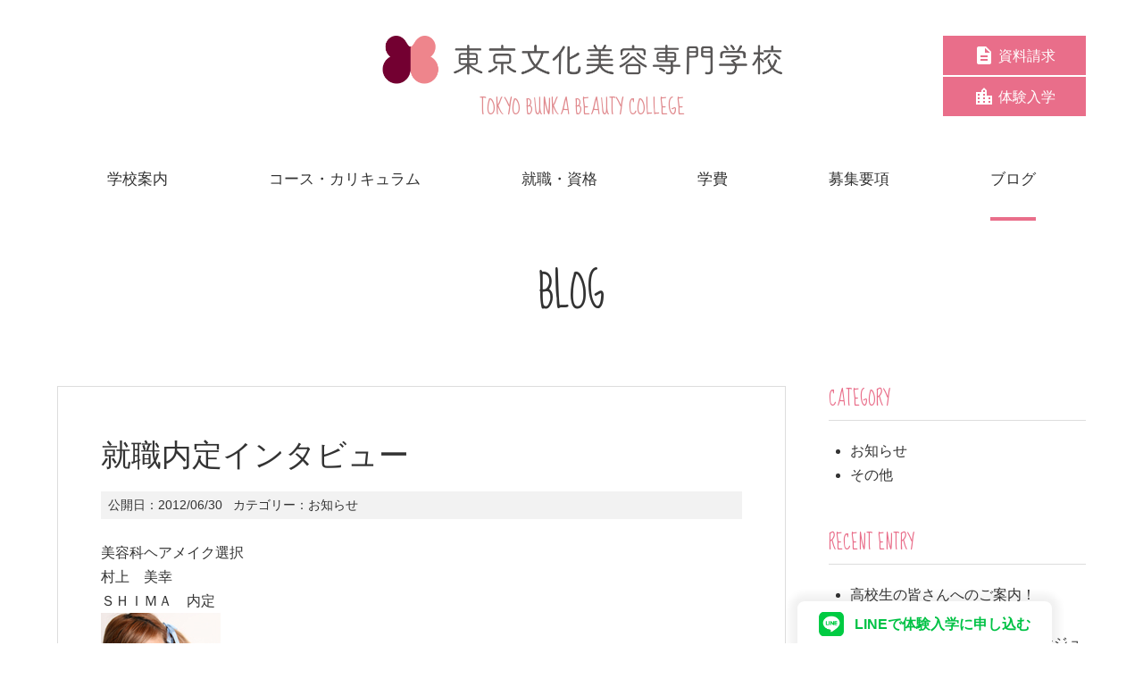

--- FILE ---
content_type: text/html; charset=UTF-8
request_url: https://www.tbc.ac.jp/archives/blogno468/
body_size: 13257
content:
<!DOCTYPE html>
<html lang="ja">

<head>
  <!-- Global site tag (gtag.js) - Google Analytics -->
  <script async src="https://www.googletagmanager.com/gtag/js?id=UA-126017460-2"></script>
  <script>
    window.dataLayer = window.dataLayer || [];
    function gtag(){dataLayer.push(arguments);}
    gtag('js', new Date());
  
    gtag('config', 'UA-126017460-2');
  </script>
  <!-- Google Tag Manager -->
<script>(function(w,d,s,l,i){w[l]=w[l]||[];w[l].push({'gtm.start':
new Date().getTime(),event:'gtm.js'});var f=d.getElementsByTagName(s)[0],
j=d.createElement(s),dl=l!='dataLayer'?'&l='+l:'';j.async=true;j.src=
'https://www.googletagmanager.com/gtm.js?id='+i+dl;f.parentNode.insertBefore(j,f);
})(window,document,'script','dataLayer','GTM-NJ6F95HT');</script>
<!-- End Google Tag Manager -->

  
  <meta charset="UTF-8">
  <title>就職内定インタビュー | 東京文化美容専門学校</title>
<meta name="viewport" content="width=device-width, initial-scale=1.0">
<meta name="format-detection" content="telephone=no">
<link rel="stylesheet" type="text/css" media="all" href="https://www.tbc.ac.jp/wp-content/themes/tbc/style.css" />
<link href="https://fonts.googleapis.com/css?family=Sue+Ellen+Francisco" rel="stylesheet">
<!-- WordPressのjQueryを読み込ませない -->
<meta name='robots' content='max-image-preview:large' />
<link rel='dns-prefetch' href='//static.addtoany.com' />
<link rel="alternate" type="application/rss+xml" title="東京文化美容専門学校 &raquo; 就職内定インタビュー のコメントのフィード" href="https://www.tbc.ac.jp/archives/blogno468/feed/" />
<script type="text/javascript">
window._wpemojiSettings = {"baseUrl":"https:\/\/s.w.org\/images\/core\/emoji\/14.0.0\/72x72\/","ext":".png","svgUrl":"https:\/\/s.w.org\/images\/core\/emoji\/14.0.0\/svg\/","svgExt":".svg","source":{"concatemoji":"https:\/\/www.tbc.ac.jp\/wp-includes\/js\/wp-emoji-release.min.js?ver=6.3.7"}};
/*! This file is auto-generated */
!function(i,n){var o,s,e;function c(e){try{var t={supportTests:e,timestamp:(new Date).valueOf()};sessionStorage.setItem(o,JSON.stringify(t))}catch(e){}}function p(e,t,n){e.clearRect(0,0,e.canvas.width,e.canvas.height),e.fillText(t,0,0);var t=new Uint32Array(e.getImageData(0,0,e.canvas.width,e.canvas.height).data),r=(e.clearRect(0,0,e.canvas.width,e.canvas.height),e.fillText(n,0,0),new Uint32Array(e.getImageData(0,0,e.canvas.width,e.canvas.height).data));return t.every(function(e,t){return e===r[t]})}function u(e,t,n){switch(t){case"flag":return n(e,"\ud83c\udff3\ufe0f\u200d\u26a7\ufe0f","\ud83c\udff3\ufe0f\u200b\u26a7\ufe0f")?!1:!n(e,"\ud83c\uddfa\ud83c\uddf3","\ud83c\uddfa\u200b\ud83c\uddf3")&&!n(e,"\ud83c\udff4\udb40\udc67\udb40\udc62\udb40\udc65\udb40\udc6e\udb40\udc67\udb40\udc7f","\ud83c\udff4\u200b\udb40\udc67\u200b\udb40\udc62\u200b\udb40\udc65\u200b\udb40\udc6e\u200b\udb40\udc67\u200b\udb40\udc7f");case"emoji":return!n(e,"\ud83e\udef1\ud83c\udffb\u200d\ud83e\udef2\ud83c\udfff","\ud83e\udef1\ud83c\udffb\u200b\ud83e\udef2\ud83c\udfff")}return!1}function f(e,t,n){var r="undefined"!=typeof WorkerGlobalScope&&self instanceof WorkerGlobalScope?new OffscreenCanvas(300,150):i.createElement("canvas"),a=r.getContext("2d",{willReadFrequently:!0}),o=(a.textBaseline="top",a.font="600 32px Arial",{});return e.forEach(function(e){o[e]=t(a,e,n)}),o}function t(e){var t=i.createElement("script");t.src=e,t.defer=!0,i.head.appendChild(t)}"undefined"!=typeof Promise&&(o="wpEmojiSettingsSupports",s=["flag","emoji"],n.supports={everything:!0,everythingExceptFlag:!0},e=new Promise(function(e){i.addEventListener("DOMContentLoaded",e,{once:!0})}),new Promise(function(t){var n=function(){try{var e=JSON.parse(sessionStorage.getItem(o));if("object"==typeof e&&"number"==typeof e.timestamp&&(new Date).valueOf()<e.timestamp+604800&&"object"==typeof e.supportTests)return e.supportTests}catch(e){}return null}();if(!n){if("undefined"!=typeof Worker&&"undefined"!=typeof OffscreenCanvas&&"undefined"!=typeof URL&&URL.createObjectURL&&"undefined"!=typeof Blob)try{var e="postMessage("+f.toString()+"("+[JSON.stringify(s),u.toString(),p.toString()].join(",")+"));",r=new Blob([e],{type:"text/javascript"}),a=new Worker(URL.createObjectURL(r),{name:"wpTestEmojiSupports"});return void(a.onmessage=function(e){c(n=e.data),a.terminate(),t(n)})}catch(e){}c(n=f(s,u,p))}t(n)}).then(function(e){for(var t in e)n.supports[t]=e[t],n.supports.everything=n.supports.everything&&n.supports[t],"flag"!==t&&(n.supports.everythingExceptFlag=n.supports.everythingExceptFlag&&n.supports[t]);n.supports.everythingExceptFlag=n.supports.everythingExceptFlag&&!n.supports.flag,n.DOMReady=!1,n.readyCallback=function(){n.DOMReady=!0}}).then(function(){return e}).then(function(){var e;n.supports.everything||(n.readyCallback(),(e=n.source||{}).concatemoji?t(e.concatemoji):e.wpemoji&&e.twemoji&&(t(e.twemoji),t(e.wpemoji)))}))}((window,document),window._wpemojiSettings);
</script>
<style type="text/css">
img.wp-smiley,
img.emoji {
	display: inline !important;
	border: none !important;
	box-shadow: none !important;
	height: 1em !important;
	width: 1em !important;
	margin: 0 0.07em !important;
	vertical-align: -0.1em !important;
	background: none !important;
	padding: 0 !important;
}
</style>
	<link rel='stylesheet' id='wp-block-library-css' href='https://www.tbc.ac.jp/wp-includes/css/dist/block-library/style.min.css?ver=6.3.7' type='text/css' media='all' />
<style id='js-archive-list-archive-widget-style-inline-css' type='text/css'>
/*!***************************************************************************************************************************************************************************************************************************************!*\
  !*** css ./node_modules/css-loader/dist/cjs.js??ruleSet[1].rules[4].use[1]!./node_modules/postcss-loader/dist/cjs.js??ruleSet[1].rules[4].use[2]!./node_modules/sass-loader/dist/cjs.js??ruleSet[1].rules[4].use[3]!./src/style.scss ***!
  \***************************************************************************************************************************************************************************************************************************************/
@charset "UTF-8";
/**
 * The following styles get applied both on the front of your site
 * and in the editor.
 *
 * Replace them with your own styles or remove the file completely.
 */
.js-archive-list a,
.js-archive-list a:focus,
.js-archive-list a:hover {
  text-decoration: none;
}
.js-archive-list .loading {
  display: inline-block;
  padding-left: 5px;
  vertical-align: middle;
  width: 25px;
}

.jal-hide {
  display: none;
}

.widget_jaw_widget ul.jaw_widget,
ul.jaw_widget ul,
body .wp-block-js-archive-list-archive-widget ul.jaw_widget,
body .wp-block-js-archive-list-archive-widget ul.jaw_widget ul,
body ul.jaw_widget {
  list-style: none;
  margin-left: 0;
  padding-left: 0;
}

.widget_jaw_widget ul.jaw_widget li,
.wp-block-js-archive-list-archive-widget ul.jaw_widget li,
.jaw_widget ul li {
  padding-left: 1rem;
  list-style: none;
}
.widget_jaw_widget ul.jaw_widget li::before,
.wp-block-js-archive-list-archive-widget ul.jaw_widget li::before,
.jaw_widget ul li::before {
  content: "";
}
.widget_jaw_widget ul.jaw_widget li .post-date,
.wp-block-js-archive-list-archive-widget ul.jaw_widget li .post-date,
.jaw_widget ul li .post-date {
  padding-left: 5px;
}
.widget_jaw_widget ul.jaw_widget li .post-date::before,
.wp-block-js-archive-list-archive-widget ul.jaw_widget li .post-date::before,
.jaw_widget ul li .post-date::before {
  content: "—";
  padding-right: 5px;
}

/** Bullet's padding **/
.jaw_symbol {
  margin-right: 0.5rem;
}

/*# sourceMappingURL=style-index.css.map*/
</style>
<style id='classic-theme-styles-inline-css' type='text/css'>
/*! This file is auto-generated */
.wp-block-button__link{color:#fff;background-color:#32373c;border-radius:9999px;box-shadow:none;text-decoration:none;padding:calc(.667em + 2px) calc(1.333em + 2px);font-size:1.125em}.wp-block-file__button{background:#32373c;color:#fff;text-decoration:none}
</style>
<style id='global-styles-inline-css' type='text/css'>
body{--wp--preset--color--black: #000000;--wp--preset--color--cyan-bluish-gray: #abb8c3;--wp--preset--color--white: #ffffff;--wp--preset--color--pale-pink: #f78da7;--wp--preset--color--vivid-red: #cf2e2e;--wp--preset--color--luminous-vivid-orange: #ff6900;--wp--preset--color--luminous-vivid-amber: #fcb900;--wp--preset--color--light-green-cyan: #7bdcb5;--wp--preset--color--vivid-green-cyan: #00d084;--wp--preset--color--pale-cyan-blue: #8ed1fc;--wp--preset--color--vivid-cyan-blue: #0693e3;--wp--preset--color--vivid-purple: #9b51e0;--wp--preset--gradient--vivid-cyan-blue-to-vivid-purple: linear-gradient(135deg,rgba(6,147,227,1) 0%,rgb(155,81,224) 100%);--wp--preset--gradient--light-green-cyan-to-vivid-green-cyan: linear-gradient(135deg,rgb(122,220,180) 0%,rgb(0,208,130) 100%);--wp--preset--gradient--luminous-vivid-amber-to-luminous-vivid-orange: linear-gradient(135deg,rgba(252,185,0,1) 0%,rgba(255,105,0,1) 100%);--wp--preset--gradient--luminous-vivid-orange-to-vivid-red: linear-gradient(135deg,rgba(255,105,0,1) 0%,rgb(207,46,46) 100%);--wp--preset--gradient--very-light-gray-to-cyan-bluish-gray: linear-gradient(135deg,rgb(238,238,238) 0%,rgb(169,184,195) 100%);--wp--preset--gradient--cool-to-warm-spectrum: linear-gradient(135deg,rgb(74,234,220) 0%,rgb(151,120,209) 20%,rgb(207,42,186) 40%,rgb(238,44,130) 60%,rgb(251,105,98) 80%,rgb(254,248,76) 100%);--wp--preset--gradient--blush-light-purple: linear-gradient(135deg,rgb(255,206,236) 0%,rgb(152,150,240) 100%);--wp--preset--gradient--blush-bordeaux: linear-gradient(135deg,rgb(254,205,165) 0%,rgb(254,45,45) 50%,rgb(107,0,62) 100%);--wp--preset--gradient--luminous-dusk: linear-gradient(135deg,rgb(255,203,112) 0%,rgb(199,81,192) 50%,rgb(65,88,208) 100%);--wp--preset--gradient--pale-ocean: linear-gradient(135deg,rgb(255,245,203) 0%,rgb(182,227,212) 50%,rgb(51,167,181) 100%);--wp--preset--gradient--electric-grass: linear-gradient(135deg,rgb(202,248,128) 0%,rgb(113,206,126) 100%);--wp--preset--gradient--midnight: linear-gradient(135deg,rgb(2,3,129) 0%,rgb(40,116,252) 100%);--wp--preset--font-size--small: 13px;--wp--preset--font-size--medium: 20px;--wp--preset--font-size--large: 36px;--wp--preset--font-size--x-large: 42px;--wp--preset--spacing--20: 0.44rem;--wp--preset--spacing--30: 0.67rem;--wp--preset--spacing--40: 1rem;--wp--preset--spacing--50: 1.5rem;--wp--preset--spacing--60: 2.25rem;--wp--preset--spacing--70: 3.38rem;--wp--preset--spacing--80: 5.06rem;--wp--preset--shadow--natural: 6px 6px 9px rgba(0, 0, 0, 0.2);--wp--preset--shadow--deep: 12px 12px 50px rgba(0, 0, 0, 0.4);--wp--preset--shadow--sharp: 6px 6px 0px rgba(0, 0, 0, 0.2);--wp--preset--shadow--outlined: 6px 6px 0px -3px rgba(255, 255, 255, 1), 6px 6px rgba(0, 0, 0, 1);--wp--preset--shadow--crisp: 6px 6px 0px rgba(0, 0, 0, 1);}:where(.is-layout-flex){gap: 0.5em;}:where(.is-layout-grid){gap: 0.5em;}body .is-layout-flow > .alignleft{float: left;margin-inline-start: 0;margin-inline-end: 2em;}body .is-layout-flow > .alignright{float: right;margin-inline-start: 2em;margin-inline-end: 0;}body .is-layout-flow > .aligncenter{margin-left: auto !important;margin-right: auto !important;}body .is-layout-constrained > .alignleft{float: left;margin-inline-start: 0;margin-inline-end: 2em;}body .is-layout-constrained > .alignright{float: right;margin-inline-start: 2em;margin-inline-end: 0;}body .is-layout-constrained > .aligncenter{margin-left: auto !important;margin-right: auto !important;}body .is-layout-constrained > :where(:not(.alignleft):not(.alignright):not(.alignfull)){max-width: var(--wp--style--global--content-size);margin-left: auto !important;margin-right: auto !important;}body .is-layout-constrained > .alignwide{max-width: var(--wp--style--global--wide-size);}body .is-layout-flex{display: flex;}body .is-layout-flex{flex-wrap: wrap;align-items: center;}body .is-layout-flex > *{margin: 0;}body .is-layout-grid{display: grid;}body .is-layout-grid > *{margin: 0;}:where(.wp-block-columns.is-layout-flex){gap: 2em;}:where(.wp-block-columns.is-layout-grid){gap: 2em;}:where(.wp-block-post-template.is-layout-flex){gap: 1.25em;}:where(.wp-block-post-template.is-layout-grid){gap: 1.25em;}.has-black-color{color: var(--wp--preset--color--black) !important;}.has-cyan-bluish-gray-color{color: var(--wp--preset--color--cyan-bluish-gray) !important;}.has-white-color{color: var(--wp--preset--color--white) !important;}.has-pale-pink-color{color: var(--wp--preset--color--pale-pink) !important;}.has-vivid-red-color{color: var(--wp--preset--color--vivid-red) !important;}.has-luminous-vivid-orange-color{color: var(--wp--preset--color--luminous-vivid-orange) !important;}.has-luminous-vivid-amber-color{color: var(--wp--preset--color--luminous-vivid-amber) !important;}.has-light-green-cyan-color{color: var(--wp--preset--color--light-green-cyan) !important;}.has-vivid-green-cyan-color{color: var(--wp--preset--color--vivid-green-cyan) !important;}.has-pale-cyan-blue-color{color: var(--wp--preset--color--pale-cyan-blue) !important;}.has-vivid-cyan-blue-color{color: var(--wp--preset--color--vivid-cyan-blue) !important;}.has-vivid-purple-color{color: var(--wp--preset--color--vivid-purple) !important;}.has-black-background-color{background-color: var(--wp--preset--color--black) !important;}.has-cyan-bluish-gray-background-color{background-color: var(--wp--preset--color--cyan-bluish-gray) !important;}.has-white-background-color{background-color: var(--wp--preset--color--white) !important;}.has-pale-pink-background-color{background-color: var(--wp--preset--color--pale-pink) !important;}.has-vivid-red-background-color{background-color: var(--wp--preset--color--vivid-red) !important;}.has-luminous-vivid-orange-background-color{background-color: var(--wp--preset--color--luminous-vivid-orange) !important;}.has-luminous-vivid-amber-background-color{background-color: var(--wp--preset--color--luminous-vivid-amber) !important;}.has-light-green-cyan-background-color{background-color: var(--wp--preset--color--light-green-cyan) !important;}.has-vivid-green-cyan-background-color{background-color: var(--wp--preset--color--vivid-green-cyan) !important;}.has-pale-cyan-blue-background-color{background-color: var(--wp--preset--color--pale-cyan-blue) !important;}.has-vivid-cyan-blue-background-color{background-color: var(--wp--preset--color--vivid-cyan-blue) !important;}.has-vivid-purple-background-color{background-color: var(--wp--preset--color--vivid-purple) !important;}.has-black-border-color{border-color: var(--wp--preset--color--black) !important;}.has-cyan-bluish-gray-border-color{border-color: var(--wp--preset--color--cyan-bluish-gray) !important;}.has-white-border-color{border-color: var(--wp--preset--color--white) !important;}.has-pale-pink-border-color{border-color: var(--wp--preset--color--pale-pink) !important;}.has-vivid-red-border-color{border-color: var(--wp--preset--color--vivid-red) !important;}.has-luminous-vivid-orange-border-color{border-color: var(--wp--preset--color--luminous-vivid-orange) !important;}.has-luminous-vivid-amber-border-color{border-color: var(--wp--preset--color--luminous-vivid-amber) !important;}.has-light-green-cyan-border-color{border-color: var(--wp--preset--color--light-green-cyan) !important;}.has-vivid-green-cyan-border-color{border-color: var(--wp--preset--color--vivid-green-cyan) !important;}.has-pale-cyan-blue-border-color{border-color: var(--wp--preset--color--pale-cyan-blue) !important;}.has-vivid-cyan-blue-border-color{border-color: var(--wp--preset--color--vivid-cyan-blue) !important;}.has-vivid-purple-border-color{border-color: var(--wp--preset--color--vivid-purple) !important;}.has-vivid-cyan-blue-to-vivid-purple-gradient-background{background: var(--wp--preset--gradient--vivid-cyan-blue-to-vivid-purple) !important;}.has-light-green-cyan-to-vivid-green-cyan-gradient-background{background: var(--wp--preset--gradient--light-green-cyan-to-vivid-green-cyan) !important;}.has-luminous-vivid-amber-to-luminous-vivid-orange-gradient-background{background: var(--wp--preset--gradient--luminous-vivid-amber-to-luminous-vivid-orange) !important;}.has-luminous-vivid-orange-to-vivid-red-gradient-background{background: var(--wp--preset--gradient--luminous-vivid-orange-to-vivid-red) !important;}.has-very-light-gray-to-cyan-bluish-gray-gradient-background{background: var(--wp--preset--gradient--very-light-gray-to-cyan-bluish-gray) !important;}.has-cool-to-warm-spectrum-gradient-background{background: var(--wp--preset--gradient--cool-to-warm-spectrum) !important;}.has-blush-light-purple-gradient-background{background: var(--wp--preset--gradient--blush-light-purple) !important;}.has-blush-bordeaux-gradient-background{background: var(--wp--preset--gradient--blush-bordeaux) !important;}.has-luminous-dusk-gradient-background{background: var(--wp--preset--gradient--luminous-dusk) !important;}.has-pale-ocean-gradient-background{background: var(--wp--preset--gradient--pale-ocean) !important;}.has-electric-grass-gradient-background{background: var(--wp--preset--gradient--electric-grass) !important;}.has-midnight-gradient-background{background: var(--wp--preset--gradient--midnight) !important;}.has-small-font-size{font-size: var(--wp--preset--font-size--small) !important;}.has-medium-font-size{font-size: var(--wp--preset--font-size--medium) !important;}.has-large-font-size{font-size: var(--wp--preset--font-size--large) !important;}.has-x-large-font-size{font-size: var(--wp--preset--font-size--x-large) !important;}
.wp-block-navigation a:where(:not(.wp-element-button)){color: inherit;}
:where(.wp-block-post-template.is-layout-flex){gap: 1.25em;}:where(.wp-block-post-template.is-layout-grid){gap: 1.25em;}
:where(.wp-block-columns.is-layout-flex){gap: 2em;}:where(.wp-block-columns.is-layout-grid){gap: 2em;}
.wp-block-pullquote{font-size: 1.5em;line-height: 1.6;}
</style>
<link rel='stylesheet' id='contact-form-7-css' href='https://www.tbc.ac.jp/wp-content/plugins/contact-form-7/includes/css/styles.css?ver=5.8.7' type='text/css' media='all' />
<link rel='stylesheet' id='events-manager-css' href='https://www.tbc.ac.jp/wp-content/plugins/events-manager/includes/css/events-manager.min.css?ver=6.6.3' type='text/css' media='all' />
<style id='events-manager-inline-css' type='text/css'>
body .em { --font-family : inherit; --font-weight : inherit; --font-size : 1em; --line-height : inherit; }
</style>
<link rel='stylesheet' id='addtoany-css' href='https://www.tbc.ac.jp/wp-content/plugins/add-to-any/addtoany.min.css?ver=1.16' type='text/css' media='all' />
<script id="addtoany-core-js-before" type="text/javascript">
window.a2a_config=window.a2a_config||{};a2a_config.callbacks=[];a2a_config.overlays=[];a2a_config.templates={};a2a_localize = {
	Share: "共有",
	Save: "ブックマーク",
	Subscribe: "購読",
	Email: "メール",
	Bookmark: "ブックマーク",
	ShowAll: "すべて表示する",
	ShowLess: "小さく表示する",
	FindServices: "サービスを探す",
	FindAnyServiceToAddTo: "追加するサービスを今すぐ探す",
	PoweredBy: "Powered by",
	ShareViaEmail: "メールでシェアする",
	SubscribeViaEmail: "メールで購読する",
	BookmarkInYourBrowser: "ブラウザにブックマーク",
	BookmarkInstructions: "このページをブックマークするには、 Ctrl+D または \u2318+D を押下。",
	AddToYourFavorites: "お気に入りに追加",
	SendFromWebOrProgram: "任意のメールアドレスまたはメールプログラムから送信",
	EmailProgram: "メールプログラム",
	More: "詳細&#8230;",
	ThanksForSharing: "共有ありがとうございます !",
	ThanksForFollowing: "フォローありがとうございます !"
};
</script>
<script type='text/javascript' defer src='https://static.addtoany.com/menu/page.js' id='addtoany-core-js'></script>
<link rel="https://api.w.org/" href="https://www.tbc.ac.jp/wp-json/" /><link rel="alternate" type="application/json" href="https://www.tbc.ac.jp/wp-json/wp/v2/posts/725" /><link rel="EditURI" type="application/rsd+xml" title="RSD" href="https://www.tbc.ac.jp/xmlrpc.php?rsd" />
<meta name="generator" content="WordPress 6.3.7" />
<link rel="canonical" href="https://www.tbc.ac.jp/archives/blogno468/" />
<link rel='shortlink' href='https://www.tbc.ac.jp/?p=725' />
<link rel="alternate" type="application/json+oembed" href="https://www.tbc.ac.jp/wp-json/oembed/1.0/embed?url=https%3A%2F%2Fwww.tbc.ac.jp%2Farchives%2Fblogno468%2F" />
<link rel="alternate" type="text/xml+oembed" href="https://www.tbc.ac.jp/wp-json/oembed/1.0/embed?url=https%3A%2F%2Fwww.tbc.ac.jp%2Farchives%2Fblogno468%2F&#038;format=xml" />
<link rel="icon" href="https://www.tbc.ac.jp/wp-content/uploads/bunka-fav.png" sizes="32x32" />
<link rel="icon" href="https://www.tbc.ac.jp/wp-content/uploads/bunka-fav.png" sizes="192x192" />
<link rel="apple-touch-icon" href="https://www.tbc.ac.jp/wp-content/uploads/bunka-fav.png" />
<meta name="msapplication-TileImage" content="https://www.tbc.ac.jp/wp-content/uploads/bunka-fav.png" />
</head>


<body class="post-template-default single single-post postid-725 single-format-standard">
<!-- Google Tag Manager (noscript) -->
<noscript><iframe src="https://www.googletagmanager.com/ns.html?id=GTM-NJ6F95HT"
height="0" width="0" style="display:none;visibility:hidden"></iframe></noscript>
<!-- End Google Tag Manager (noscript) -->
<header class="site-header">
	<div class="site-header__logo">
	<a href="https://www.tbc.ac.jp">

	<div><img src="https://www.tbc.ac.jp/wp-content/themes/tbc/images/logo-n.png" alt="東京文化美容専門学校"></div>
		<p class="en">TOKYO BUNKA BEAUTY COLLEGE</p>
	</a>
	</div>
	<ul class="site-header__button">
		<li><a href="https://www.tbc.ac.jp/brochure/"><svg version="1.1" xmlns="http://www.w3.org/2000/svg" width="36" height="36" viewBox="0 0 36 36">
		<title>資料アイコン</title>
		<path d="M19.477 13.5h8.297l-8.297-8.227v8.227zM23.977 21.023v-3.023h-11.953v3.023h11.953zM23.977 27v-3.023h-11.953v3.023h11.953zM21.023 3.023l9 9v18c0 1.617-1.406 2.953-3.023 2.953h-18c-1.617 0-3.023-1.336-3.023-2.953l0.070-24.047c0-1.617 1.336-2.953 2.953-2.953h12.023z"></path>
		</svg><span>資料請求</span></a></li>
		<li><a href="https://www.tbc.ac.jp/trial/"><svg version="1.1" xmlns="http://www.w3.org/2000/svg" width="36" height="36" viewBox="0 0 36 36">
		<title>学校アイコン</title>
		<path d="M28.477 22.5v-3.023h-2.953v3.023h2.953zM28.477 28.477v-2.953h-2.953v2.953h2.953zM19.477 10.477v-2.953h-2.953v2.953h2.953zM19.477 16.523v-3.023h-2.953v3.023h2.953zM19.477 22.5v-3.023h-2.953v3.023h2.953zM19.477 28.477v-2.953h-2.953v2.953h2.953zM10.477 16.523v-3.023h-2.953v3.023h2.953zM10.477 22.5v-3.023h-2.953v3.023h2.953zM10.477 28.477v-2.953h-2.953v2.953h2.953zM22.5 16.523h9v14.977h-27v-21.023h9v-2.953l4.5-4.5 4.5 4.5v9z"></path>
		</svg><span>体験入学</span></a></li>
	</ul>
</header>


<div class="menu"><ul id="menu-gnav" class="menu-ul"><li class="menu-item menu-item-type-post_type menu-item-object-page menu-item-has-children menu-item-115"><a href="https://www.tbc.ac.jp/about/"><span>学校案内</span></a>
<ul class="sub-menu">
	<li class="menu-item menu-item-type-post_type menu-item-object-page menu-item-137"><a href="https://www.tbc.ac.jp/about/outline/">東京文化美容専門学校について</a></li>
	<li class="menu-item menu-item-type-post_type menu-item-object-page menu-item-135"><a href="https://www.tbc.ac.jp/about/schedule/">年間スケジュール</a></li>
	<li class="menu-item menu-item-type-post_type menu-item-object-page menu-item-136"><a href="https://www.tbc.ac.jp/about/facilities/">施設紹介</a></li>
	<li class="menu-item menu-item-type-post_type menu-item-object-page menu-item-134"><a href="https://www.tbc.ac.jp/about/voice/">先輩たちの声</a></li>
</ul>
</li>
<li class="menu-item menu-item-type-post_type menu-item-object-page menu-item-has-children menu-item-138"><a href="https://www.tbc.ac.jp/couese/"><span>コース・カリキュラム</span></a>
<ul class="sub-menu">
	<li class="menu-item menu-item-type-post_type menu-item-object-page menu-item-144"><a href="https://www.tbc.ac.jp/couese/hair-stylist/">ヘアスタイリスト選択コース</a></li>
	<li class="menu-item menu-item-type-post_type menu-item-object-page menu-item-139"><a href="https://www.tbc.ac.jp/couese/total-beauty/">トータルビューティ選択コース</a></li>
	<li class="menu-item menu-item-type-post_type menu-item-object-page menu-item-141"><a href="https://www.tbc.ac.jp/couese/hair-make/">ヘアメイク選択コース</a></li>
	<li class="menu-item menu-item-type-post_type menu-item-object-page menu-item-140"><a href="https://www.tbc.ac.jp/couese/bridal-beauty/">ブライダルビューティ選択コース</a></li>
	<li class="menu-item menu-item-type-post_type menu-item-object-page menu-item-142"><a href="https://www.tbc.ac.jp/?page_id=77">夜間部</a></li>
</ul>
</li>
<li class="menu-item menu-item-type-post_type menu-item-object-page menu-item-has-children menu-item-145"><a href="https://www.tbc.ac.jp/qualification/"><span>就職・資格</span></a>
<ul class="sub-menu">
	<li class="menu-item menu-item-type-post_type menu-item-object-page menu-item-146"><a href="https://www.tbc.ac.jp/qualification/national-examination/">取得できる資格</a></li>
	<li class="menu-item menu-item-type-post_type menu-item-object-page menu-item-147"><a href="https://www.tbc.ac.jp/qualification/work/">就職</a></li>
	<li class="menu-item menu-item-type-post_type menu-item-object-page menu-item-148"><a href="https://www.tbc.ac.jp/qualification/ob-introduction/">活躍する卒業生</a></li>
</ul>
</li>
<li class="menu-item menu-item-type-post_type menu-item-object-page menu-item-has-children menu-item-149"><a href="https://www.tbc.ac.jp/school-expenses/"><span>学費</span></a>
<ul class="sub-menu">
	<li class="menu-item menu-item-type-post_type menu-item-object-page menu-item-152"><a href="https://www.tbc.ac.jp/school-expenses/school-expenses-an/">学費について</a></li>
	<li class="menu-item menu-item-type-post_type menu-item-object-page menu-item-151"><a href="https://www.tbc.ac.jp/school-expenses/support/">学費サポート</a></li>
	<li class="menu-item menu-item-type-post_type menu-item-object-page menu-item-150"><a href="https://www.tbc.ac.jp/school-expenses/dormitory/">学生寮・マンション</a></li>
</ul>
</li>
<li class="menu-item menu-item-type-post_type menu-item-object-page menu-item-has-children menu-item-153"><a href="https://www.tbc.ac.jp/application/"><span>募集要項</span></a>
<ul class="sub-menu">
	<li class="menu-item menu-item-type-post_type menu-item-object-page menu-item-154"><a href="https://www.tbc.ac.jp/application/requirements/">募集要項</a></li>
	<li class="menu-item menu-item-type-post_type menu-item-object-page menu-item-155"><a href="https://www.tbc.ac.jp/application/ao/">総合型選抜入試制度（AO入試）</a></li>
</ul>
</li>
<li class="menu-item menu-item-type-post_type menu-item-object-page current_page_parent menu-item-221"><a href="https://www.tbc.ac.jp/tbcblog/"><span>ブログ</span></a></li>
</ul></div><section>
		<div class="inner" id="blog">
<h1 class="en blog-header">BLOG</h1>	

<div class="blog-wrap box">
	<div class="blog-contents">
	
			<article>
	<div class="blog-contents__inner">
	<header class="blog__header">
		
		<h1 class="blog__title">就職内定インタビュー</h1>
		<div class="blog__meta"><dl><dt>公開日：</dt><dd><time>2012/06/30</time></dd></dl>
		<dl><dt>カテゴリー：</dt><dd><a href="https://www.tbc.ac.jp/archives/category/information/" rel="category tag">お知らせ</a></dd></dl></div>		
		</header>
		  <p>美容科ヘアメイク選択<br />村上　美幸<br />ＳＨＩＭＡ　内定<br /><img decoding="async" src="/wp-content/uploads/blog/20120630_1b.jpg" alt="美容専門学校" width="134" height="200"></p>
<p>実際に自分がサロンに行って、とても幸せな気分になれたのでここで働きたい！！と思いました。面接練習や準備はもちろん、ＳＨＩＭＡではビジュアルも実力のうちと言われたので自分磨きもしました。自分からトレンドを発信していつまでもキラキラしている美容師になりたいです！</p>
<p>学校見学・入学相談　随時受付～<br />次回の体験入学は７月７日(土)です。</p>
<p>６月１日よりＡＯエントリー開始！！<br />体験入学に参加した方はＡＯエントリー資格を取得できます！<br />ＡＯ入試に興味のある方はぜひ参加してください。ショーや美容体験など楽しいイベントを用意してお待ちしております。</p>
<p>参加申し込みは<a href="http://www.tbc.ac.jp/trial.html">こちら</a></p>
<div class="addtoany_share_save_container addtoany_content addtoany_content_bottom"><div class="addtoany_header">この記事をシェアする</div><div class="a2a_kit a2a_kit_size_32 addtoany_list" data-a2a-url="https://www.tbc.ac.jp/archives/blogno468/" data-a2a-title="就職内定インタビュー"><a class="a2a_button_facebook" href="https://www.addtoany.com/add_to/facebook?linkurl=https%3A%2F%2Fwww.tbc.ac.jp%2Farchives%2Fblogno468%2F&amp;linkname=%E5%B0%B1%E8%81%B7%E5%86%85%E5%AE%9A%E3%82%A4%E3%83%B3%E3%82%BF%E3%83%93%E3%83%A5%E3%83%BC" title="Facebook" rel="nofollow noopener" target="_blank"></a><a class="a2a_button_twitter" href="https://www.addtoany.com/add_to/twitter?linkurl=https%3A%2F%2Fwww.tbc.ac.jp%2Farchives%2Fblogno468%2F&amp;linkname=%E5%B0%B1%E8%81%B7%E5%86%85%E5%AE%9A%E3%82%A4%E3%83%B3%E3%82%BF%E3%83%93%E3%83%A5%E3%83%BC" title="Twitter" rel="nofollow noopener" target="_blank"></a><a class="a2a_button_email" href="https://www.addtoany.com/add_to/email?linkurl=https%3A%2F%2Fwww.tbc.ac.jp%2Farchives%2Fblogno468%2F&amp;linkname=%E5%B0%B1%E8%81%B7%E5%86%85%E5%AE%9A%E3%82%A4%E3%83%B3%E3%82%BF%E3%83%93%E3%83%A5%E3%83%BC" title="Email" rel="nofollow noopener" target="_blank"></a></div></div>		  
	<div class="page-navi en">
			<span class="previous"><a href="https://www.tbc.ac.jp/archives/blogno467/" rel="prev">PREV</a></span>
			<span class="next"><a href="https://www.tbc.ac.jp/archives/blogno469/" rel="next">NEXT</a></span>
	        </div>
	
	</div>			
	</article>
		</div>

<div class="blog__sidebar">

	<aside><h3>CATEGORY</h3>
			<ul>
					<li class="cat-item cat-item-4"><a href="https://www.tbc.ac.jp/archives/category/information/">お知らせ</a>
</li>
	<li class="cat-item cat-item-1"><a href="https://www.tbc.ac.jp/archives/category/other/">その他</a>
</li>
			</ul>

			</aside>
		<aside>
		<h3>RECENT ENTRY</h3>
		<ul>
											<li>
					<a href="https://www.tbc.ac.jp/archives/%e9%ab%98%e6%a0%a1%e7%94%9f%e3%81%ae%e7%9a%86%e3%81%95%e3%82%93%e3%81%b8%e3%81%ae%e3%81%94%e6%a1%88%e5%86%85%ef%bc%81/">高校生の皆さんへのご案内！</a>
									</li>
											<li>
					<a href="https://www.tbc.ac.jp/archives/2242/">夏休みのオープンキャンパス</a>
									</li>
											<li>
					<a href="https://www.tbc.ac.jp/archives/2023%e5%b9%b4%e3%82%aa%e3%83%bc%e3%83%97%e3%83%b3%e3%82%ad%e3%83%a3%e3%83%b3%e3%83%91%e3%82%b9%e3%82%b9%e3%82%b1%e3%82%b8%e3%83%a5%e3%83%bc%e3%83%ab/">2023年オープンキャンパススケジュール</a>
									</li>
											<li>
					<a href="https://www.tbc.ac.jp/archives/%e7%be%8e%e5%ae%b9%e5%b8%ab%e5%9b%bd%e5%ae%b6%e8%a9%a6%e9%a8%93100%ef%bc%85%e5%85%a8%e5%93%a1%e5%90%88%e6%a0%bc%e2%80%bc/">美容師国家試験100％全員合格‼</a>
									</li>
											<li>
					<a href="https://www.tbc.ac.jp/archives/20191026openchampus/">10月26日(土）　ハロウィンイベント開催</a>
									</li>
					</ul>

		</aside><aside><h3>archive</h3><ul class="jaw_widget legacy preload"  data-accordion="0"   data-effect="slide"   data-ex_sym=" "   data-con_sym=" " ><li ><a class="jaw_year jaw_symbol_wrapper" title="2023" href="https://www.tbc.ac.jp/archives/2023/"><span class="jaw_symbol"> </span><span class="year">2023</span></a><ul class="jaw_months jal-hide"><li ><a class="jaw_month jaw_symbol_wrapper" href="https://www.tbc.ac.jp/archives/2023/09/" title="9月"><span class="month">9月 </span></a></li> <li ><a class="jaw_month jaw_symbol_wrapper" href="https://www.tbc.ac.jp/archives/2023/07/" title="7月"><span class="month">7月 </span></a></li> </ul></li><li ><a class="jaw_year jaw_symbol_wrapper" title="2022" href="https://www.tbc.ac.jp/archives/2022/"><span class="jaw_symbol"> </span><span class="year">2022</span></a><ul class="jaw_months jal-hide"><li ><a class="jaw_month jaw_symbol_wrapper" href="https://www.tbc.ac.jp/archives/2022/12/" title="12月"><span class="month">12月 </span></a></li> <li ><a class="jaw_month jaw_symbol_wrapper" href="https://www.tbc.ac.jp/archives/2022/04/" title="4月"><span class="month">4月 </span></a></li> </ul></li><li ><a class="jaw_year jaw_symbol_wrapper" title="2019" href="https://www.tbc.ac.jp/archives/2019/"><span class="jaw_symbol"> </span><span class="year">2019</span></a><ul class="jaw_months jal-hide"><li ><a class="jaw_month jaw_symbol_wrapper" href="https://www.tbc.ac.jp/archives/2019/09/" title="9月"><span class="month">9月 </span></a></li> <li ><a class="jaw_month jaw_symbol_wrapper" href="https://www.tbc.ac.jp/archives/2019/07/" title="7月"><span class="month">7月 </span></a></li> <li ><a class="jaw_month jaw_symbol_wrapper" href="https://www.tbc.ac.jp/archives/2019/06/" title="6月"><span class="month">6月 </span></a></li> <li ><a class="jaw_month jaw_symbol_wrapper" href="https://www.tbc.ac.jp/archives/2019/05/" title="5月"><span class="month">5月 </span></a></li> <li ><a class="jaw_month jaw_symbol_wrapper" href="https://www.tbc.ac.jp/archives/2019/04/" title="4月"><span class="month">4月 </span></a></li> <li ><a class="jaw_month jaw_symbol_wrapper" href="https://www.tbc.ac.jp/archives/2019/01/" title="1月"><span class="month">1月 </span></a></li> </ul></li><li ><a class="jaw_year jaw_symbol_wrapper" title="2018" href="https://www.tbc.ac.jp/archives/2018/"><span class="jaw_symbol"> </span><span class="year">2018</span></a><ul class="jaw_months jal-hide"><li ><a class="jaw_month jaw_symbol_wrapper" href="https://www.tbc.ac.jp/archives/2018/12/" title="12月"><span class="month">12月 </span></a></li> <li ><a class="jaw_month jaw_symbol_wrapper" href="https://www.tbc.ac.jp/archives/2018/11/" title="11月"><span class="month">11月 </span></a></li> <li ><a class="jaw_month jaw_symbol_wrapper" href="https://www.tbc.ac.jp/archives/2018/10/" title="10月"><span class="month">10月 </span></a></li> <li ><a class="jaw_month jaw_symbol_wrapper" href="https://www.tbc.ac.jp/archives/2018/09/" title="9月"><span class="month">9月 </span></a></li> <li ><a class="jaw_month jaw_symbol_wrapper" href="https://www.tbc.ac.jp/archives/2018/08/" title="8月"><span class="month">8月 </span></a></li> <li ><a class="jaw_month jaw_symbol_wrapper" href="https://www.tbc.ac.jp/archives/2018/07/" title="7月"><span class="month">7月 </span></a></li> <li ><a class="jaw_month jaw_symbol_wrapper" href="https://www.tbc.ac.jp/archives/2018/06/" title="6月"><span class="month">6月 </span></a></li> <li ><a class="jaw_month jaw_symbol_wrapper" href="https://www.tbc.ac.jp/archives/2018/05/" title="5月"><span class="month">5月 </span></a></li> <li ><a class="jaw_month jaw_symbol_wrapper" href="https://www.tbc.ac.jp/archives/2018/04/" title="4月"><span class="month">4月 </span></a></li> <li ><a class="jaw_month jaw_symbol_wrapper" href="https://www.tbc.ac.jp/archives/2018/03/" title="3月"><span class="month">3月 </span></a></li> <li ><a class="jaw_month jaw_symbol_wrapper" href="https://www.tbc.ac.jp/archives/2018/02/" title="2月"><span class="month">2月 </span></a></li> <li ><a class="jaw_month jaw_symbol_wrapper" href="https://www.tbc.ac.jp/archives/2018/01/" title="1月"><span class="month">1月 </span></a></li> </ul></li><li ><a class="jaw_year jaw_symbol_wrapper" title="2017" href="https://www.tbc.ac.jp/archives/2017/"><span class="jaw_symbol"> </span><span class="year">2017</span></a><ul class="jaw_months jal-hide"><li ><a class="jaw_month jaw_symbol_wrapper" href="https://www.tbc.ac.jp/archives/2017/12/" title="12月"><span class="month">12月 </span></a></li> <li ><a class="jaw_month jaw_symbol_wrapper" href="https://www.tbc.ac.jp/archives/2017/11/" title="11月"><span class="month">11月 </span></a></li> <li ><a class="jaw_month jaw_symbol_wrapper" href="https://www.tbc.ac.jp/archives/2017/10/" title="10月"><span class="month">10月 </span></a></li> <li ><a class="jaw_month jaw_symbol_wrapper" href="https://www.tbc.ac.jp/archives/2017/09/" title="9月"><span class="month">9月 </span></a></li> <li ><a class="jaw_month jaw_symbol_wrapper" href="https://www.tbc.ac.jp/archives/2017/08/" title="8月"><span class="month">8月 </span></a></li> <li ><a class="jaw_month jaw_symbol_wrapper" href="https://www.tbc.ac.jp/archives/2017/07/" title="7月"><span class="month">7月 </span></a></li> <li ><a class="jaw_month jaw_symbol_wrapper" href="https://www.tbc.ac.jp/archives/2017/06/" title="6月"><span class="month">6月 </span></a></li> <li ><a class="jaw_month jaw_symbol_wrapper" href="https://www.tbc.ac.jp/archives/2017/05/" title="5月"><span class="month">5月 </span></a></li> <li ><a class="jaw_month jaw_symbol_wrapper" href="https://www.tbc.ac.jp/archives/2017/04/" title="4月"><span class="month">4月 </span></a></li> <li ><a class="jaw_month jaw_symbol_wrapper" href="https://www.tbc.ac.jp/archives/2017/03/" title="3月"><span class="month">3月 </span></a></li> <li ><a class="jaw_month jaw_symbol_wrapper" href="https://www.tbc.ac.jp/archives/2017/02/" title="2月"><span class="month">2月 </span></a></li> <li ><a class="jaw_month jaw_symbol_wrapper" href="https://www.tbc.ac.jp/archives/2017/01/" title="1月"><span class="month">1月 </span></a></li> </ul></li><li ><a class="jaw_year jaw_symbol_wrapper" title="2016" href="https://www.tbc.ac.jp/archives/2016/"><span class="jaw_symbol"> </span><span class="year">2016</span></a><ul class="jaw_months jal-hide"><li ><a class="jaw_month jaw_symbol_wrapper" href="https://www.tbc.ac.jp/archives/2016/12/" title="12月"><span class="month">12月 </span></a></li> <li ><a class="jaw_month jaw_symbol_wrapper" href="https://www.tbc.ac.jp/archives/2016/11/" title="11月"><span class="month">11月 </span></a></li> <li ><a class="jaw_month jaw_symbol_wrapper" href="https://www.tbc.ac.jp/archives/2016/10/" title="10月"><span class="month">10月 </span></a></li> <li ><a class="jaw_month jaw_symbol_wrapper" href="https://www.tbc.ac.jp/archives/2016/09/" title="9月"><span class="month">9月 </span></a></li> <li ><a class="jaw_month jaw_symbol_wrapper" href="https://www.tbc.ac.jp/archives/2016/08/" title="8月"><span class="month">8月 </span></a></li> <li ><a class="jaw_month jaw_symbol_wrapper" href="https://www.tbc.ac.jp/archives/2016/07/" title="7月"><span class="month">7月 </span></a></li> <li ><a class="jaw_month jaw_symbol_wrapper" href="https://www.tbc.ac.jp/archives/2016/06/" title="6月"><span class="month">6月 </span></a></li> <li ><a class="jaw_month jaw_symbol_wrapper" href="https://www.tbc.ac.jp/archives/2016/05/" title="5月"><span class="month">5月 </span></a></li> <li ><a class="jaw_month jaw_symbol_wrapper" href="https://www.tbc.ac.jp/archives/2016/04/" title="4月"><span class="month">4月 </span></a></li> <li ><a class="jaw_month jaw_symbol_wrapper" href="https://www.tbc.ac.jp/archives/2016/03/" title="3月"><span class="month">3月 </span></a></li> <li ><a class="jaw_month jaw_symbol_wrapper" href="https://www.tbc.ac.jp/archives/2016/02/" title="2月"><span class="month">2月 </span></a></li> <li ><a class="jaw_month jaw_symbol_wrapper" href="https://www.tbc.ac.jp/archives/2016/01/" title="1月"><span class="month">1月 </span></a></li> </ul></li><li ><a class="jaw_year jaw_symbol_wrapper" title="2015" href="https://www.tbc.ac.jp/archives/2015/"><span class="jaw_symbol"> </span><span class="year">2015</span></a><ul class="jaw_months jal-hide"><li ><a class="jaw_month jaw_symbol_wrapper" href="https://www.tbc.ac.jp/archives/2015/12/" title="12月"><span class="month">12月 </span></a></li> <li ><a class="jaw_month jaw_symbol_wrapper" href="https://www.tbc.ac.jp/archives/2015/11/" title="11月"><span class="month">11月 </span></a></li> <li ><a class="jaw_month jaw_symbol_wrapper" href="https://www.tbc.ac.jp/archives/2015/10/" title="10月"><span class="month">10月 </span></a></li> <li ><a class="jaw_month jaw_symbol_wrapper" href="https://www.tbc.ac.jp/archives/2015/09/" title="9月"><span class="month">9月 </span></a></li> <li ><a class="jaw_month jaw_symbol_wrapper" href="https://www.tbc.ac.jp/archives/2015/08/" title="8月"><span class="month">8月 </span></a></li> <li ><a class="jaw_month jaw_symbol_wrapper" href="https://www.tbc.ac.jp/archives/2015/07/" title="7月"><span class="month">7月 </span></a></li> <li ><a class="jaw_month jaw_symbol_wrapper" href="https://www.tbc.ac.jp/archives/2015/06/" title="6月"><span class="month">6月 </span></a></li> <li ><a class="jaw_month jaw_symbol_wrapper" href="https://www.tbc.ac.jp/archives/2015/05/" title="5月"><span class="month">5月 </span></a></li> <li ><a class="jaw_month jaw_symbol_wrapper" href="https://www.tbc.ac.jp/archives/2015/04/" title="4月"><span class="month">4月 </span></a></li> <li ><a class="jaw_month jaw_symbol_wrapper" href="https://www.tbc.ac.jp/archives/2015/03/" title="3月"><span class="month">3月 </span></a></li> <li ><a class="jaw_month jaw_symbol_wrapper" href="https://www.tbc.ac.jp/archives/2015/02/" title="2月"><span class="month">2月 </span></a></li> <li ><a class="jaw_month jaw_symbol_wrapper" href="https://www.tbc.ac.jp/archives/2015/01/" title="1月"><span class="month">1月 </span></a></li> </ul></li><li ><a class="jaw_year jaw_symbol_wrapper" title="2014" href="https://www.tbc.ac.jp/archives/2014/"><span class="jaw_symbol"> </span><span class="year">2014</span></a><ul class="jaw_months jal-hide"><li ><a class="jaw_month jaw_symbol_wrapper" href="https://www.tbc.ac.jp/archives/2014/12/" title="12月"><span class="month">12月 </span></a></li> <li ><a class="jaw_month jaw_symbol_wrapper" href="https://www.tbc.ac.jp/archives/2014/11/" title="11月"><span class="month">11月 </span></a></li> <li ><a class="jaw_month jaw_symbol_wrapper" href="https://www.tbc.ac.jp/archives/2014/10/" title="10月"><span class="month">10月 </span></a></li> <li ><a class="jaw_month jaw_symbol_wrapper" href="https://www.tbc.ac.jp/archives/2014/09/" title="9月"><span class="month">9月 </span></a></li> <li ><a class="jaw_month jaw_symbol_wrapper" href="https://www.tbc.ac.jp/archives/2014/08/" title="8月"><span class="month">8月 </span></a></li> <li ><a class="jaw_month jaw_symbol_wrapper" href="https://www.tbc.ac.jp/archives/2014/07/" title="7月"><span class="month">7月 </span></a></li> <li ><a class="jaw_month jaw_symbol_wrapper" href="https://www.tbc.ac.jp/archives/2014/06/" title="6月"><span class="month">6月 </span></a></li> <li ><a class="jaw_month jaw_symbol_wrapper" href="https://www.tbc.ac.jp/archives/2014/04/" title="4月"><span class="month">4月 </span></a></li> </ul></li><li ><a class="jaw_year jaw_symbol_wrapper" title="2013" href="https://www.tbc.ac.jp/archives/2013/"><span class="jaw_symbol"> </span><span class="year">2013</span></a><ul class="jaw_months jal-hide"><li ><a class="jaw_month jaw_symbol_wrapper" href="https://www.tbc.ac.jp/archives/2013/12/" title="12月"><span class="month">12月 </span></a></li> <li ><a class="jaw_month jaw_symbol_wrapper" href="https://www.tbc.ac.jp/archives/2013/11/" title="11月"><span class="month">11月 </span></a></li> <li ><a class="jaw_month jaw_symbol_wrapper" href="https://www.tbc.ac.jp/archives/2013/10/" title="10月"><span class="month">10月 </span></a></li> <li ><a class="jaw_month jaw_symbol_wrapper" href="https://www.tbc.ac.jp/archives/2013/09/" title="9月"><span class="month">9月 </span></a></li> <li ><a class="jaw_month jaw_symbol_wrapper" href="https://www.tbc.ac.jp/archives/2013/08/" title="8月"><span class="month">8月 </span></a></li> <li ><a class="jaw_month jaw_symbol_wrapper" href="https://www.tbc.ac.jp/archives/2013/07/" title="7月"><span class="month">7月 </span></a></li> <li ><a class="jaw_month jaw_symbol_wrapper" href="https://www.tbc.ac.jp/archives/2013/06/" title="6月"><span class="month">6月 </span></a></li> <li ><a class="jaw_month jaw_symbol_wrapper" href="https://www.tbc.ac.jp/archives/2013/05/" title="5月"><span class="month">5月 </span></a></li> <li ><a class="jaw_month jaw_symbol_wrapper" href="https://www.tbc.ac.jp/archives/2013/04/" title="4月"><span class="month">4月 </span></a></li> <li ><a class="jaw_month jaw_symbol_wrapper" href="https://www.tbc.ac.jp/archives/2013/03/" title="3月"><span class="month">3月 </span></a></li> <li ><a class="jaw_month jaw_symbol_wrapper" href="https://www.tbc.ac.jp/archives/2013/02/" title="2月"><span class="month">2月 </span></a></li> <li ><a class="jaw_month jaw_symbol_wrapper" href="https://www.tbc.ac.jp/archives/2013/01/" title="1月"><span class="month">1月 </span></a></li> </ul></li><li ><a class="jaw_year jaw_symbol_wrapper" title="2012" href="https://www.tbc.ac.jp/archives/2012/"><span class="jaw_symbol"> </span><span class="year">2012</span></a><ul class="jaw_months jal-hide"><li ><a class="jaw_month jaw_symbol_wrapper" href="https://www.tbc.ac.jp/archives/2012/12/" title="12月"><span class="month">12月 </span></a></li> <li ><a class="jaw_month jaw_symbol_wrapper" href="https://www.tbc.ac.jp/archives/2012/11/" title="11月"><span class="month">11月 </span></a></li> <li ><a class="jaw_month jaw_symbol_wrapper" href="https://www.tbc.ac.jp/archives/2012/10/" title="10月"><span class="month">10月 </span></a></li> <li ><a class="jaw_month jaw_symbol_wrapper" href="https://www.tbc.ac.jp/archives/2012/09/" title="9月"><span class="month">9月 </span></a></li> <li ><a class="jaw_month jaw_symbol_wrapper" href="https://www.tbc.ac.jp/archives/2012/08/" title="8月"><span class="month">8月 </span></a></li> <li ><a class="jaw_month jaw_symbol_wrapper" href="https://www.tbc.ac.jp/archives/2012/07/" title="7月"><span class="month">7月 </span></a></li> <li ><a class="jaw_month jaw_symbol_wrapper" href="https://www.tbc.ac.jp/archives/2012/06/" title="6月"><span class="month">6月 </span></a></li> <li ><a class="jaw_month jaw_symbol_wrapper" href="https://www.tbc.ac.jp/archives/2012/05/" title="5月"><span class="month">5月 </span></a></li> <li ><a class="jaw_month jaw_symbol_wrapper" href="https://www.tbc.ac.jp/archives/2012/04/" title="4月"><span class="month">4月 </span></a></li> <li ><a class="jaw_month jaw_symbol_wrapper" href="https://www.tbc.ac.jp/archives/2012/03/" title="3月"><span class="month">3月 </span></a></li> <li ><a class="jaw_month jaw_symbol_wrapper" href="https://www.tbc.ac.jp/archives/2012/02/" title="2月"><span class="month">2月 </span></a></li> <li ><a class="jaw_month jaw_symbol_wrapper" href="https://www.tbc.ac.jp/archives/2012/01/" title="1月"><span class="month">1月 </span></a></li> </ul></li><li ><a class="jaw_year jaw_symbol_wrapper" title="2011" href="https://www.tbc.ac.jp/archives/2011/"><span class="jaw_symbol"> </span><span class="year">2011</span></a><ul class="jaw_months jal-hide"><li ><a class="jaw_month jaw_symbol_wrapper" href="https://www.tbc.ac.jp/archives/2011/12/" title="12月"><span class="month">12月 </span></a></li> <li ><a class="jaw_month jaw_symbol_wrapper" href="https://www.tbc.ac.jp/archives/2011/11/" title="11月"><span class="month">11月 </span></a></li> <li ><a class="jaw_month jaw_symbol_wrapper" href="https://www.tbc.ac.jp/archives/2011/10/" title="10月"><span class="month">10月 </span></a></li> <li ><a class="jaw_month jaw_symbol_wrapper" href="https://www.tbc.ac.jp/archives/2011/09/" title="9月"><span class="month">9月 </span></a></li> <li ><a class="jaw_month jaw_symbol_wrapper" href="https://www.tbc.ac.jp/archives/2011/08/" title="8月"><span class="month">8月 </span></a></li> <li ><a class="jaw_month jaw_symbol_wrapper" href="https://www.tbc.ac.jp/archives/2011/07/" title="7月"><span class="month">7月 </span></a></li> <li ><a class="jaw_month jaw_symbol_wrapper" href="https://www.tbc.ac.jp/archives/2011/06/" title="6月"><span class="month">6月 </span></a></li> <li ><a class="jaw_month jaw_symbol_wrapper" href="https://www.tbc.ac.jp/archives/2011/05/" title="5月"><span class="month">5月 </span></a></li> <li ><a class="jaw_month jaw_symbol_wrapper" href="https://www.tbc.ac.jp/archives/2011/04/" title="4月"><span class="month">4月 </span></a></li> <li ><a class="jaw_month jaw_symbol_wrapper" href="https://www.tbc.ac.jp/archives/2011/03/" title="3月"><span class="month">3月 </span></a></li> <li ><a class="jaw_month jaw_symbol_wrapper" href="https://www.tbc.ac.jp/archives/2011/02/" title="2月"><span class="month">2月 </span></a></li> <li ><a class="jaw_month jaw_symbol_wrapper" href="https://www.tbc.ac.jp/archives/2011/01/" title="1月"><span class="month">1月 </span></a></li> </ul></li><li ><a class="jaw_year jaw_symbol_wrapper" title="2010" href="https://www.tbc.ac.jp/archives/2010/"><span class="jaw_symbol"> </span><span class="year">2010</span></a><ul class="jaw_months jal-hide"><li ><a class="jaw_month jaw_symbol_wrapper" href="https://www.tbc.ac.jp/archives/2010/12/" title="12月"><span class="month">12月 </span></a></li> <li ><a class="jaw_month jaw_symbol_wrapper" href="https://www.tbc.ac.jp/archives/2010/11/" title="11月"><span class="month">11月 </span></a></li> <li ><a class="jaw_month jaw_symbol_wrapper" href="https://www.tbc.ac.jp/archives/2010/10/" title="10月"><span class="month">10月 </span></a></li> <li ><a class="jaw_month jaw_symbol_wrapper" href="https://www.tbc.ac.jp/archives/2010/09/" title="9月"><span class="month">9月 </span></a></li> <li ><a class="jaw_month jaw_symbol_wrapper" href="https://www.tbc.ac.jp/archives/2010/08/" title="8月"><span class="month">8月 </span></a></li> <li ><a class="jaw_month jaw_symbol_wrapper" href="https://www.tbc.ac.jp/archives/2010/07/" title="7月"><span class="month">7月 </span></a></li> <li ><a class="jaw_month jaw_symbol_wrapper" href="https://www.tbc.ac.jp/archives/2010/06/" title="6月"><span class="month">6月 </span></a></li> <li ><a class="jaw_month jaw_symbol_wrapper" href="https://www.tbc.ac.jp/archives/2010/05/" title="5月"><span class="month">5月 </span></a></li> <li ><a class="jaw_month jaw_symbol_wrapper" href="https://www.tbc.ac.jp/archives/2010/04/" title="4月"><span class="month">4月 </span></a></li> <li ><a class="jaw_month jaw_symbol_wrapper" href="https://www.tbc.ac.jp/archives/2010/03/" title="3月"><span class="month">3月 </span></a></li> <li ><a class="jaw_month jaw_symbol_wrapper" href="https://www.tbc.ac.jp/archives/2010/02/" title="2月"><span class="month">2月 </span></a></li> <li ><a class="jaw_month jaw_symbol_wrapper" href="https://www.tbc.ac.jp/archives/2010/01/" title="1月"><span class="month">1月 </span></a></li> </ul></li><li ><a class="jaw_year jaw_symbol_wrapper" title="2009" href="https://www.tbc.ac.jp/archives/2009/"><span class="jaw_symbol"> </span><span class="year">2009</span></a><ul class="jaw_months jal-hide"><li ><a class="jaw_month jaw_symbol_wrapper" href="https://www.tbc.ac.jp/archives/2009/12/" title="12月"><span class="month">12月 </span></a></li> <li ><a class="jaw_month jaw_symbol_wrapper" href="https://www.tbc.ac.jp/archives/2009/11/" title="11月"><span class="month">11月 </span></a></li> <li ><a class="jaw_month jaw_symbol_wrapper" href="https://www.tbc.ac.jp/archives/2009/10/" title="10月"><span class="month">10月 </span></a></li> <li ><a class="jaw_month jaw_symbol_wrapper" href="https://www.tbc.ac.jp/archives/2009/09/" title="9月"><span class="month">9月 </span></a></li> <li ><a class="jaw_month jaw_symbol_wrapper" href="https://www.tbc.ac.jp/archives/2009/08/" title="8月"><span class="month">8月 </span></a></li> <li ><a class="jaw_month jaw_symbol_wrapper" href="https://www.tbc.ac.jp/archives/2009/07/" title="7月"><span class="month">7月 </span></a></li> <li ><a class="jaw_month jaw_symbol_wrapper" href="https://www.tbc.ac.jp/archives/2009/06/" title="6月"><span class="month">6月 </span></a></li> <li ><a class="jaw_month jaw_symbol_wrapper" href="https://www.tbc.ac.jp/archives/2009/05/" title="5月"><span class="month">5月 </span></a></li> <li ><a class="jaw_month jaw_symbol_wrapper" href="https://www.tbc.ac.jp/archives/2009/04/" title="4月"><span class="month">4月 </span></a></li> <li ><a class="jaw_month jaw_symbol_wrapper" href="https://www.tbc.ac.jp/archives/2009/03/" title="3月"><span class="month">3月 </span></a></li> <li ><a class="jaw_month jaw_symbol_wrapper" href="https://www.tbc.ac.jp/archives/2009/02/" title="2月"><span class="month">2月 </span></a></li> <li ><a class="jaw_month jaw_symbol_wrapper" href="https://www.tbc.ac.jp/archives/2009/01/" title="1月"><span class="month">1月 </span></a></li> </ul></li><li ><a class="jaw_year jaw_symbol_wrapper" title="2008" href="https://www.tbc.ac.jp/archives/2008/"><span class="jaw_symbol"> </span><span class="year">2008</span></a><ul class="jaw_months jal-hide"><li ><a class="jaw_month jaw_symbol_wrapper" href="https://www.tbc.ac.jp/archives/2008/12/" title="12月"><span class="month">12月 </span></a></li> <li ><a class="jaw_month jaw_symbol_wrapper" href="https://www.tbc.ac.jp/archives/2008/11/" title="11月"><span class="month">11月 </span></a></li> <li ><a class="jaw_month jaw_symbol_wrapper" href="https://www.tbc.ac.jp/archives/2008/10/" title="10月"><span class="month">10月 </span></a></li> <li ><a class="jaw_month jaw_symbol_wrapper" href="https://www.tbc.ac.jp/archives/2008/09/" title="9月"><span class="month">9月 </span></a></li> <li ><a class="jaw_month jaw_symbol_wrapper" href="https://www.tbc.ac.jp/archives/2008/08/" title="8月"><span class="month">8月 </span></a></li> <li ><a class="jaw_month jaw_symbol_wrapper" href="https://www.tbc.ac.jp/archives/2008/07/" title="7月"><span class="month">7月 </span></a></li> <li ><a class="jaw_month jaw_symbol_wrapper" href="https://www.tbc.ac.jp/archives/2008/06/" title="6月"><span class="month">6月 </span></a></li> <li ><a class="jaw_month jaw_symbol_wrapper" href="https://www.tbc.ac.jp/archives/2008/05/" title="5月"><span class="month">5月 </span></a></li> <li ><a class="jaw_month jaw_symbol_wrapper" href="https://www.tbc.ac.jp/archives/2008/04/" title="4月"><span class="month">4月 </span></a></li> <li ><a class="jaw_month jaw_symbol_wrapper" href="https://www.tbc.ac.jp/archives/2008/03/" title="3月"><span class="month">3月 </span></a></li> <li ><a class="jaw_month jaw_symbol_wrapper" href="https://www.tbc.ac.jp/archives/2008/02/" title="2月"><span class="month">2月 </span></a></li> <li ><a class="jaw_month jaw_symbol_wrapper" href="https://www.tbc.ac.jp/archives/2008/01/" title="1月"><span class="month">1月 </span></a></li> </ul></li><li ><a class="jaw_year jaw_symbol_wrapper" title="2007" href="https://www.tbc.ac.jp/archives/2007/"><span class="jaw_symbol"> </span><span class="year">2007</span></a><ul class="jaw_months jal-hide"><li ><a class="jaw_month jaw_symbol_wrapper" href="https://www.tbc.ac.jp/archives/2007/12/" title="12月"><span class="month">12月 </span></a></li> <li ><a class="jaw_month jaw_symbol_wrapper" href="https://www.tbc.ac.jp/archives/2007/11/" title="11月"><span class="month">11月 </span></a></li> <li ><a class="jaw_month jaw_symbol_wrapper" href="https://www.tbc.ac.jp/archives/2007/10/" title="10月"><span class="month">10月 </span></a></li> <li ><a class="jaw_month jaw_symbol_wrapper" href="https://www.tbc.ac.jp/archives/2007/09/" title="9月"><span class="month">9月 </span></a></li> <li ><a class="jaw_month jaw_symbol_wrapper" href="https://www.tbc.ac.jp/archives/2007/08/" title="8月"><span class="month">8月 </span></a></li> <li ><a class="jaw_month jaw_symbol_wrapper" href="https://www.tbc.ac.jp/archives/2007/07/" title="7月"><span class="month">7月 </span></a></li> <li ><a class="jaw_month jaw_symbol_wrapper" href="https://www.tbc.ac.jp/archives/2007/06/" title="6月"><span class="month">6月 </span></a></li> <li ><a class="jaw_month jaw_symbol_wrapper" href="https://www.tbc.ac.jp/archives/2007/05/" title="5月"><span class="month">5月 </span></a></li> <li ><a class="jaw_month jaw_symbol_wrapper" href="https://www.tbc.ac.jp/archives/2007/04/" title="4月"><span class="month">4月 </span></a></li> <li ><a class="jaw_month jaw_symbol_wrapper" href="https://www.tbc.ac.jp/archives/2007/03/" title="3月"><span class="month">3月 </span></a></li> <li ><a class="jaw_month jaw_symbol_wrapper" href="https://www.tbc.ac.jp/archives/2007/02/" title="2月"><span class="month">2月 </span></a></li> <li ><a class="jaw_month jaw_symbol_wrapper" href="https://www.tbc.ac.jp/archives/2007/01/" title="1月"><span class="month">1月 </span></a></li> </ul></li><li ><a class="jaw_year jaw_symbol_wrapper" title="2006" href="https://www.tbc.ac.jp/archives/2006/"><span class="jaw_symbol"> </span><span class="year">2006</span></a><ul class="jaw_months jal-hide"><li ><a class="jaw_month jaw_symbol_wrapper" href="https://www.tbc.ac.jp/archives/2006/12/" title="12月"><span class="month">12月 </span></a></li> <li ><a class="jaw_month jaw_symbol_wrapper" href="https://www.tbc.ac.jp/archives/2006/11/" title="11月"><span class="month">11月 </span></a></li> <li ><a class="jaw_month jaw_symbol_wrapper" href="https://www.tbc.ac.jp/archives/2006/10/" title="10月"><span class="month">10月 </span></a></li> <li ><a class="jaw_month jaw_symbol_wrapper" href="https://www.tbc.ac.jp/archives/2006/09/" title="9月"><span class="month">9月 </span></a></li> <li ><a class="jaw_month jaw_symbol_wrapper" href="https://www.tbc.ac.jp/archives/2006/08/" title="8月"><span class="month">8月 </span></a></li> <li ><a class="jaw_month jaw_symbol_wrapper" href="https://www.tbc.ac.jp/archives/2006/07/" title="7月"><span class="month">7月 </span></a></li> <li ><a class="jaw_month jaw_symbol_wrapper" href="https://www.tbc.ac.jp/archives/2006/06/" title="6月"><span class="month">6月 </span></a></li> </ul></li></ul></aside>				</div>
</div>



<p class="text-center box-bot"><a href="/tbcblog/" class="button--border">記事一覧へ
	<svg version="1.1" xmlns="http://www.w3.org/2000/svg" width="36" height="36" viewBox="0 0 36 36" fill="#666"><title>keyboard_arrow_right</title><path d="M12.867 24.539l6.891-6.891-6.891-6.891 2.109-2.109 9 9-9 9z"></path>
	</svg></a></p>

	
	

<div class="widget_text banner-wrap"><div class="textwidget custom-html-widget">	<div class="banner"><div class="banner__item"><a href="/trial/"><img src="/wp-content/uploads/banner01.png" alt="オープンキャンパス"></a></div>
	<div class="banner__item"><a href="/qualification/national-examination/"><img src="/wp-content/uploads/banner02.png" alt="美容師国家試験　合格率100%"></a></div>
	<div class="banner__item"><a href="https://www.tbc.ac.jp/application/ao/"><img src="https://www.tbc.ac.jp/wp-content/uploads/senbatsu-beauty.jpg" alt="願書受付中"></a></div>
	</div></div></div>		</div>
	</section>

  	  	<div class="footer-button">
<ul class="footer-button__list inner">
	<li><a href="https://www.tbc.ac.jp/brochure/"><svg version="1.1" xmlns="http://www.w3.org/2000/svg" width="36" height="36" viewBox="0 0 36 36">
	<title>資料アイコン</title>
	<path d="M19.477 13.5h8.297l-8.297-8.227v8.227zM23.977 21.023v-3.023h-11.953v3.023h11.953zM23.977 27v-3.023h-11.953v3.023h11.953zM21.023 3.023l9 9v18c0 1.617-1.406 2.953-3.023 2.953h-18c-1.617 0-3.023-1.336-3.023-2.953l0.070-24.047c0-1.617 1.336-2.953 2.953-2.953h12.023z"></path>
	</svg><span>資料請求はこちら</span></a></li>
	<li><a href="https://www.tbc.ac.jp/trial/"><svg version="1.1" xmlns="http://www.w3.org/2000/svg" width="36" height="36" viewBox="0 0 36 36">
	<title>学校アイコン</title>
	<path d="M28.477 22.5v-3.023h-2.953v3.023h2.953zM28.477 28.477v-2.953h-2.953v2.953h2.953zM19.477 10.477v-2.953h-2.953v2.953h2.953zM19.477 16.523v-3.023h-2.953v3.023h2.953zM19.477 22.5v-3.023h-2.953v3.023h2.953zM19.477 28.477v-2.953h-2.953v2.953h2.953zM10.477 16.523v-3.023h-2.953v3.023h2.953zM10.477 22.5v-3.023h-2.953v3.023h2.953zM10.477 28.477v-2.953h-2.953v2.953h2.953zM22.5 16.523h9v14.977h-27v-21.023h9v-2.953l4.5-4.5 4.5 4.5v9z"></path>
	</svg><span>体験入学申し込み</span></a></li>
	</ul>
</div>
    
<footer class="site-footer  ">
  		
<ul id="menu-footnav" class="footer-nav"><li class="menu-item menu-item-type-post_type menu-item-object-page menu-item-home menu-item-164"><a href="https://www.tbc.ac.jp/">トップページ</a></li>
<li class="menu-item menu-item-type-post_type menu-item-object-page menu-item-165"><a href="https://www.tbc.ac.jp/about/">学校案内</a></li>
<li class="menu-item menu-item-type-post_type menu-item-object-page menu-item-166"><a href="https://www.tbc.ac.jp/couese/">コース・カリキュラム</a></li>
<li class="menu-item menu-item-type-post_type menu-item-object-page menu-item-167"><a href="https://www.tbc.ac.jp/qualification/">就職・資格</a></li>
<li class="menu-item menu-item-type-post_type menu-item-object-page menu-item-168"><a href="https://www.tbc.ac.jp/school-expenses/">学費</a></li>
<li class="menu-item menu-item-type-post_type menu-item-object-page menu-item-169"><a href="https://www.tbc.ac.jp/application/">募集要項</a></li>
<li class="menu-item menu-item-type-post_type menu-item-object-page current_page_parent menu-item-170"><a href="https://www.tbc.ac.jp/tbcblog/">ブログ</a></li>
<li class="menu-item menu-item-type-custom menu-item-object-custom menu-item-171"><a href="/archives/info/">お知らせ</a></li>
</ul>   
	
		<div class="line-taiken">
	<a href="https://page.line.me/731vnyef?" target="_blank" rel="noreferrer"><span>LINEで体験入学に申し込む</span></a>
</div>
 


<div class="site-footer__address inner">
	<header><p>専修学校認可／厚生労働大臣指定</p>
	<h4>東京文化美容専門学校</h4></header>
			<p class="site-footer__address__freedial"><img src="https://www.tbc.ac.jp/wp-content/themes/tbc/images/freedial.svg" alt="フリーダイヤル">0120-860-518</p>
	<address>
〒133-0056 東京都江戸川区南小岩6-31-10<br>
tel:03-3673-5500 fax:03-3673-5502

		</address>
		<ul class="site-footer__button">
		  <li><a href="https://www.tbc.ac.jp/about/outline/#map">Map</a></li>
		  <li><a href="https://www.tbc.ac.jp/job/">採用情報</a></li>
		</ul>
</div>


</footer>

<p id="page-top"><a href="#">
<svg version="1.1" xmlns="//www.w3.org/2000/svg" width="36" height="36" viewBox="0 0 36 36" fill="#fff">
<title>arrow_upward</title>
<path d="M5.977 18l12.023-12.023 12.023 12.023-2.18 2.109-8.367-8.367v18.281h-2.953v-18.281l-8.438 8.367z"></path>
</svg>
</a></p>


  <script src='//cdnjs.cloudflare.com/ajax/libs/jquery/2.1.3/jquery.min.js'></script>

    <script  src="https://www.tbc.ac.jp/wp-content/themes/tbc/js/index.js"></script>
<script type="text/javascript" src="https://www.tbc.ac.jp/wp-content/themes/tbc/js/slick.min.js"></script>
<script>

$('.banner').slick({
  dots: false,
  arrows:true,
  infinite: true,
  speed: 300,
  autoplay: false,
  slidesToShow: 3,
  slidesToScroll: 3,
  responsive: [
    {
      breakpoint: 640,
      settings: {
        slidesToShow: 1,
        slidesToScroll: 1
      }
    }
  ]
});

$('.hero__image').slick({
  dots: false,
  arrows:false,
  infinite: true,
  autoplay: true,
  speed: 1000,
  autoplaySpeed: 5000,
  fade: true,
  cssEase: 'linear'
});

$('.lesson-list').slick({
  dots: false,
  arrows:true,
  infinite: true,
  autoplay: true,
  speed: 500,
  autoplaySpeed: 5000
});

</script>

<script src="https://cdnjs.cloudflare.com/ajax/libs/object-fit-images/3.2.3/ofi.js"></script>
<script>objectFitImages();</script>


<script type="text/javascript">var jalwCurrentPost={month:"06",year:"2012"};</script><link rel='stylesheet' id='js-archive-list-css' href='https://www.tbc.ac.jp/wp-content/plugins/jquery-archive-list-widget/assets/css/jal.css?ver=6.1.4' type='text/css' media='all' />
<script type='text/javascript' src='https://www.tbc.ac.jp/wp-content/plugins/contact-form-7/includes/swv/js/index.js?ver=5.8.7' id='swv-js'></script>
<script type='text/javascript' id='contact-form-7-js-extra'>
/* <![CDATA[ */
var wpcf7 = {"api":{"root":"https:\/\/www.tbc.ac.jp\/wp-json\/","namespace":"contact-form-7\/v1"}};
/* ]]> */
</script>
<script type='text/javascript' src='https://www.tbc.ac.jp/wp-content/plugins/contact-form-7/includes/js/index.js?ver=5.8.7' id='contact-form-7-js'></script>
<script type='text/javascript' src='https://www.tbc.ac.jp/wp-content/plugins/jquery-archive-list-widget/assets/js/jal.js?ver=6.1.4' id='js-archive-list-js'></script>
</body>

</html>


--- FILE ---
content_type: text/css
request_url: https://www.tbc.ac.jp/wp-content/themes/tbc/style.css
body_size: 19325
content:
/*
Theme Name: tbc
Description: 東京文化美容専門学校
*/

/* reset browser defaults */
html, body, div, span, applet, object, iframe, blockquote, pre, a, abbr, acronym, address, big, cite, code, del, dfn, em, font, img, ins, kbd, q, s, samp, strike, strong, sub, sup, tt, var, b, u, i, center, dl, dt, dd, ol, ul, li, fieldset, form, label, legend, table, caption, tbody, tfoot, thead, tr, th, td,figure,address {
  margin: 0;
  padding: 0;
  font-size: 100%;
  vertical-align: baseline;
  border: 0;
  outline: 0;
  background: transparent;
  font-style:normal; }
  
  
   h1 {
	   font-size:1.5rem;
   	font-weight: normal;
   }
   
   h2 {
	  font-size:1.25rem;
   }
	 h3 {
	   font-size:1.125rem;
   }
   
   h4 {
	   font-size:1rem;
   	margin-bottom: .5rem;
   }
   h5 {
   	   font-size:1rem;
   	margin:0;
   }
   
   h2,h3 {
	line-height:1.5;
	 font-weight:normal;
   }
  small {
	  font-size:88%;
  }
  
  .en {
  	font-family: 'Sue Ellen Francisco', cursive;
  }
  
  
  ol, ul {
  list-style: none; }

blockquote, q {
  quotes: none; }

table {
  border-collapse: collapse;
  border-spacing: 0; 
}
  
/* HTML5 display-role reset for older browsers */
article, aside, details, figcaption, figure,
footer, header, hgroup, menu, nav, section {
  display: block; }

img {
	 max-width:100%;
	 vertical-align:top;
 }

* {
	 	box-sizing:border-box;
 }

/* general styling */
html {
	font-size: 88%;
}

body {
font-family: "Helvetica Neue",
    Arial,
    "Hiragino Kaku Gothic ProN",
    "Hiragino Sans",
    "BIZ UDPGothic",
    Meiryo,
    sans-serif;
  line-height:1.7;
	margin:0;
	padding:0;
color:#333;
   }

/* links */
a:link {
  color: #333;
  text-decoration: none;
  }
a:hover,
button:hover {
  text-decoration: none;
  opacity: .5;
}

a:visited {
	color: #333;
  }
a.underline {
	text-decoration: underline
}

input:-webkit-autofill {
    -webkit-box-shadow: 0 0 0px 1000px white inset;
}

.inner {
	width: 90%;
	margin: 0 auto;
	max-width: 75rem;
}

.box {
	padding: 2rem 0;
}
.box-bot {
	padding-bottom: 2rem;
}

ul.disc,
.blog__sidebar ul,
.blog-contents__inner ul {
	list-style-type:disc;
	padding-left:1.5rem;
}
ol.decimal,
.blog-contents__inner ol {
	list-style-type:decimal;
	padding-left:1.5rem;
}


.text-center {
	text-align: center;
}
.text-right {
	text-align: right;
}
.no-margin {
	margin: 0;
}
ul.attention li {
    font-size: .875rem;
    padding-left: 1rem;
    position: relative;
}
ul.attention li::before {
    content: "※";
    position: absolute;
    left: 0px;
    top: 0px;
}
ul.attention--mgt10 {
	margin-top: .625rem;
}
.input-inn ul.attention {
	margin-bottom: .5rem;
}

/* wordpress */
.aligncenter,
.alignright,
.alignleft {
    display: block;
    margin: 0 auto 1rem;
	text-align:center;
}

.alignnone {
	 margin: 0 0 1rem;
	 display: block;
}

img[class*="wp-image-"],
img[class*="attachment-"] {
    height: auto;
    max-width: 100%;
}


.wp-caption-text {
	margin:.5rem 0 0;
	font-size:.875rem;
	color: #888;
}

@media screen and (max-width:59.99999999999em){
	.pc-only {
		display: none;
	}
}


@media screen and (min-width:60em){


html {
	font-size: 100%;
}
	h1 {
	   font-size:2.125rem;
   }
   h2 {
   	   font-size:1.75rem;
   }
   h3 {
   	   font-size:1.25rem;
   }
      
   h4 {
	  font-size:1.125rem;
   }
.box {
	padding: 4rem 0;
}
.box-bot {
	padding-bottom: 4rem;
}

/* wordpress */
.alignright { float: right; margin:0 0 2rem 2rem; }
.alignleft { float: left; margin:0 2rem 2rem 0; }

.sp-only {
	display: none;
}
.pc-center {
	text-align: center;
}

}



/* ===== section-header ===== */
.section-header {
	text-align: center;
	margin-bottom: 1.5rem;
}
.section-header h2 {
	margin: 0;
}
.section-header p.en {
	margin: .5rem 0 0;
	font-size: 1.125rem;
	color: #e96e8a;
}
.section-header.section-header--hs p.en {
	color: #5bb3d9;
}
.section-header.section-header--tb p.en {
	color: #ec87a7;
}
.section-header.section-header--hm p.en {
	color: #f6b647;
}
.section-header.section-header--bb p.en {
	color: #dfa7d5;
}

@media screen and (min-width:50em){
	.section-header p.en {
		font-size: 1.5rem;
	}
}


/* ==== button ===== */

.button--border {
	border: 1px solid #ddd;
	display: inline-block;
	padding: .25rem 2rem;
}
.button--border--small {
	padding: .25rem .5rem;
	margin-left: 1rem;
	display: inline;
	font-size: .875rem;
}
.button--border svg,
.button--border img {
	width: .75rem;
	vertical-align: middle;
	margin-left: .5rem;
	margin-bottom: 0;
}
.button--pink,
a.button--pink {
	padding: 1rem 2rem;
	    color: #fff;
	    background: #e96e8a;
}
.button--pink:hover,
a.button--pink:hover {
opacity: 1;
    box-shadow: inset 0 0 0 2px #e96e8a;
    color: #e96e8a;
    background: #fff;	
}

.three-columns-list a.button--pink {
	padding: .75rem 1rem .75rem 1.5rem;
}

.button-arrow {
	padding-right:2rem ;
	display: inline-block;
	background: url('images/keyboard_arrow_right-wh.svg') no-repeat right center;
	background-size: 1rem;
	display: inline-block;
}
a:hover .button-arrow {
	background: url('images/arrow-pink.svg') no-repeat right center;
	background-size: 1rem;
}

.table-style02 {
	
}

@media screen and (min-width:50em){
.button-pink--large {
	    font-size: 1.25rem;
}
}

/* ===== moushikomi ===== */
.moushikomi {
	margin: 3rem 0;
	text-align: center;
}
.moushikomi p {
	margin-top: 1.25rem;
}

/* ======= navigation ======= */

.menu-mobile {
  display: none;
}
.menu-mobile:after {
  content: "";
  width: 2.25rem;
  height: 2.25rem;
  background:url('images/menu.png') no-repeat 0 0;
  background-size: auto 100%;
  display: block;
  padding: 0;
  float: right;
  position: absolute;
  top: 1.5rem;
 right: 5%;

}
.menu-dropdown-icon:before {
  content: "";
  display: none;
  cursor: pointer;
  float: right;
  padding: 24px 2rem;
  background: #eee url('images/add.svg') no-repeat center center;
  color: #333;
  background-size: 1rem;
}
.menu > ul {
  position: relative;
}


.menu > ul > li > ul {
  display: none;
}
.menu > ul > li > ul.open {
  display: block;
}



@media only screen and (max-width:49.999999999rem) {

  .menu-mobile {
    display: inline;
	text-align: right;
  }
  .menu-dropdown-icon:before {
    display: block;
  }
  .menu > ul {
    display: none;
  }
  .menu > ul > li {
    width: 100%;
    float: none;
    display: block;
	position: relative;
	overflow: hidden;
  }
  .menu > ul > li a {
    padding: 1rem;
    width: 100%;
    display: block;
  }
  .menu > ul > li>a {
  	border-bottom: 1px solid #ddd;
  }
  .menu > ul > li > ul {
    position: relative;
  }

  .menu .show-on-mobile {
    display: block;
  }
.normal-sub {
	border-bottom: 1px solid #ddd;
	background: #f2f2f2;
}
.normal-sub a {
background-image: url(images/keyboard_arrow_right.svg);
background-repeat: no-repeat;
background-position: right 1.25rem center;
    background-size: 1.25rem;
	}
}
@media only screen and (min-width: 50rem) {
	.menu {
		width: 90%;
		    margin: 0 auto;
		    max-width: 75rem;
	}
	.menu > ul {
		display: -webkit-flex;
		display: flex;
		-webkit-justify-content:center;
		justify-content:center;
		  font-weight: 400;
	}
	
	.menu > ul > li {
	flex-grow: 1;
	text-align: center;
	font-size: 1.0625rem;
	position: relative;
	}
	
	.menu > ul > li a {
	  display: block;
	  padding: 1.5rem 0 2rem;
	  position: relative;
	}
	.menu > ul > li>a {
		padding: 0;
	}
	.menu > ul > li >a span {
		padding: 1.5rem 0 2rem;
		display: inline-block;
	}
	.menu > ul > li[class*="current"] >a span {
		box-shadow:inset 0px -7px 0 -3px #e96e8a;
	}
	.menu > ul > li.current >a:hover span,
	.single-event .menu > ul > li[class*="current"] >a span,
	.single-info .menu > ul > li[class*="current"] >a span,
	.post-type-archive-info .menu > ul > li[class*="current"] >a span {
		box-shadow: none;
	}
	ul.normal-sub {
	  width: 18rem;
/*	  top: 4.5rem;*/
	  font-size: .875rem;
	  background: #e96e8a;
	  position: absolute;
	  z-index: 99;
	  box-shadow: 0 0 .75rem rgba(150,150,150,.3);
/*	  text-align: left;*/
	  padding:0 1rem;
	}
.menu > ul > li:first-child	ul.normal-sub {
	left: -2rem;
}
.menu > ul > li:nth-child(2)	ul.normal-sub {
	left: -.5rem;
}
.menu > ul > li:nth-child(3)	ul.normal-sub {
	left: -3.25rem;
}
.menu > ul > li:nth-child(4)	ul.normal-sub {
	left: -4.5rem;
}
.menu > ul > li:nth-child(5)	ul.normal-sub {
	left: -3.5rem;
}


.menu > ul > li ul.normal-sub a {
	padding: 1.25rem 0;
	color: #fff;
	border-bottom: rgba(255,255,255,.2) solid 1px;
}

.menu > ul > li ul.normal-sub li:last-child a {
	border: none;
}

}

/* ===== site-header ======*/
.site-header {
	margin: 1rem auto 0;
/*	text-align: center;*/
	position: relative;
}
.site-header__logo {
	margin-bottom: 1rem;
		padding-left: 1.5rem;
}
.site-header__logo img {
	width: 100%;
	max-width: 19rem;
	    margin-bottom: .5rem;
}
.site-header__logo p {
	margin: 0;
	font-size: 1.125rem;
	color: #e08a8e;
}
.site-header__logo a {
	display: inline-block;
}
.site-header__button {
	margin: 1rem 0 0;
	display: -webkit-flex;
	display: flex;
	-webkit-justify-content:space-between;
	justify-content:space-between;
}

.site-header__button svg {
	width: 1.5rem;
	margin-right: .25rem;
	fill: #fff;
}
.site-header__button li {
	width:-webkit-calc(50% - 1px);
	width:calc(50% - 1px);
}
.site-header__button li a {
	padding: .5rem;
	display: block;
	color: #fff;
	background: #e96e8a;
	display: -webkit-flex;
	display: flex;
	-webkit-justify-content:center;
	justify-content:center;
	-webkit-align-items:center;
	align-items:center;
}

@media screen and (min-width:50em){
	.site-header {
		margin: 2.5rem auto 1.5rem;
		width: 90%;
				text-align: center;
		    max-width: 75rem;
		}
	.site-header__logo img {
		max-width: 28rem;
	}
	.site-header__logo p {
		font-size: 1.375rem;
	}
	
	.site-header__button {
		position: absolute;
		right: 0;
		top: -1rem;
		display: block;
		width: 10rem;
	}
	.site-header__button li {
		width: 100%;
		margin-bottom: 2px;
	}
	.site-header__button li a {
		padding: .25rem;
	}
	.site-header__button li a:hover,
	.footer-button__list li a:hover {
		opacity: 1;
		box-shadow:inset 0 0 0 2px #e96e8a;
		color: #e96e8a;
		background: #fff;
	}
	.site-header__button li a:hover svg,
	.footer-button__list li a:hover svg {
		fill:#e96e8a;
	}
}

/* ===== hero ======*/
.hero {
	position: relative;
}

.hero__message h1 {
	font-size: 1.25rem;
	text-align: center;
	margin: 1.5rem 0;
	font-weight: 400;
		color: #fff;
}
.hero__message img {
	display: none;
}

.hero__message {
	position: absolute;
	top: 0;
	left: 0;
	width: 100%;
	height: 100%;
	display: -webkit-flex;
	display: flex;
	-webkit-justify-content:center;
	justify-content:center;
	-webkit-align-items:center;
	align-items:center;
	text-align: center;
}


@media screen and (min-width:50em){
.hero {
	width: 90%;
	max-width: 75rem;
	margin: 0 auto;
}
.hero__message h1 {
	font-size: 2.5rem;
	margin: 0;
	line-height:1.5;
}
.hero__message img {
	display: inline-block;
	margin: 0 0 1rem;
}
}

/* ===== news ===== */
.news h2 {
	margin: 0 0 1rem;
	text-align: center;
	font-size: 2rem;
	font-weight: normal;
}
.news__topics time {
	color: #999;
	font-size: .875rem;
	width: 6rem;
}

.news__topics li {
	display: -webkit-flex;
	display: flex;
	-webkit-justify-content:space-between;
	justify-content:space-between;
	margin-bottom: .5rem;
}
.news__topics li:last-child {
	margin-bottom: 0;
}
.news__topics a {
	width:-webkit-calc(100% - 6rem);
	width:calc(100% - 6rem);
}

@media screen and (min-width:50em){
	.news {
		display: -webkit-flex;
		display: flex;
		-webkit-justify-content:center;
		justify-content:center;
		-webkit-align-items:center;
		align-items:center;
		width: 100%;
		max-width:50rem;
		margin: 0 auto;
	}
	.news h2 {
		margin-right: 4rem;
	}
	.news__topics ul {
		flex-grow: 1;
	}
	}


/* ===== slider ====== */
.slick-slider
{
    position: relative;

    display: block;
    box-sizing: border-box;

    -webkit-user-select: none;
       -moz-user-select: none;
        -ms-user-select: none;
            user-select: none;

    -webkit-touch-callout: none;
    -khtml-user-select: none;
    -ms-touch-action: pan-y;
        touch-action: pan-y;
    -webkit-tap-highlight-color: transparent;

}

.slick-list
{
    position: relative;

    display: block;
    overflow: hidden;
  margin: 0;
    padding: 0;
}
.scroll-section {
	 overflow: hidden;
}
.scroll-section a {
	display: block;
}

.scroll-section .slick-list
{
    position: relative;
width: 90%;
  
    margin-left: 5%;
    padding: 0;
}

.slick-list:focus
{
    outline: none;
}
.slick-list.dragging
{
    cursor: pointer;
    cursor: hand;
}

.slick-slider .slick-track,
.slick-slider .slick-list
{
    -webkit-transform: translate3d(0, 0, 0);
       -moz-transform: translate3d(0, 0, 0);
        -ms-transform: translate3d(0, 0, 0);
         -o-transform: translate3d(0, 0, 0);
            transform: translate3d(0, 0, 0);
}

.slick-track
{
    position: relative;
    top: 0;
    left: 0;
max-height:31.75rem;
overflow: hidden;
    display: block;
    margin-left: auto;
    margin-right: auto;
}

.scroll-section .slick-track
{
    position: relative;
    top: 0;
    left: 0;
display: -webkit-flex;
display:flex;
}

.slick-track:before,
.slick-track:after
{
    display: table;

    content: '';
}
.slick-track:after
{
    clear: both;
}
.slick-loading .slick-track
{
    visibility: hidden;
}

.slick-slide
{
    display: none;
    float: left;

    height: 100%;
    min-height: 1px;
	margin-right: 1px;
	margin-left: 1px;
}

.scroll-section .slick-slide {
    margin-right: .5rem;
    height: 100%;
    min-height: 1px;
}


[dir='rtl'] .slick-slide
{
    float: right;
}
.slick-slide img
{
    display: block;
}
.slick-slide.slick-loading img
{
    display: none;
}
.slick-slide.dragging img
{
    pointer-events: none;
}
.slick-initialized .slick-slide
{
    display: block;
}
.slick-loading .slick-slide
{
    visibility: hidden;
}
.slick-vertical .slick-slide
{
    display: block;

    height: auto;

    border: 1px solid transparent;
}
.slick-arrow.slick-hidden {
    display: none;
}
/* Arrows */
.slick-prev,
.slick-next
{
    font-size: 0;
    line-height: 0;

    position: absolute;
    top: 40%;
    display: block;
width:2rem;
	height:2rem;
    padding: 0;
    cursor: pointer;
  color: transparent;
    border: none;
    outline: none;
	background: #fff;
}

.slick-prev.slick-disabled:before,
.slick-next.slick-disabled:before,
.slick-prev:hover,
.slick-next:hover
{
    opacity: .25;
}

.slick-prev:before,
.slick-next:before
{

	width:2rem;
	height:2rem;
	display:block;
    -webkit-font-smoothing: antialiased;
    -moz-osx-font-smoothing: grayscale;
	content:"";
}

.slick-prev
{
    left:-2.5rem;
    z-index: 200;
}

.slick-prev:before
{
background:url(images/keyboard_arrow_left.svg) no-repeat 0 0;
background-size:cover;
}


.slick-next
{
    right: -2.5rem;
}

.slick-next:before
{
background:url(images/keyboard_arrow_right.svg) no-repeat 0 0;
background-size:cover;
}

.slick-dots
{
    display: block;

    width: 100%;
    padding: 0;
    margin: 0;

    list-style: none;

    text-align: center;
    position: absolute;
    bottom: -2rem;
}
.slick-dots li
{
    position: relative;

    display: inline-block;

    width: .5rem;
    height:.5rem;
    margin: 0 .5rem;
    padding: 0;

    cursor: pointer;
}
.slick-dots li button
{
    font-size: 0;
    line-height: 0;

    display: block;

    width:.5rem;
    height:.5rem;

    cursor: pointer;

    color: transparent;
    border: 0;
    outline: none;
    background: transparent;
}
.slick-dots li button:hover,
.slick-dots li button:focus
{
    outline: none;
}
.slick-dots li button:hover:before,
.slick-dots li button:focus:before
{
    opacity: 1;
}
.slick-dots li button:before
{
    position: absolute;
    top: 0;
    left: 0;

    width: 12px;
    height: 12px;

    content:"";
    text-align: center;

background:#5d5d5d/*rgba(235, 109, 149,1)*/;
border-radius:50%;
}
.slick-dots li.slick-active button:before
{
    opacity: .25;
}
.desktop-no-scroll .slick-dots {
	display:none;
}

@media screen and (min-width:50em){
.slick-prev
{
    left:0;
    top: 48%;
}
.slick-next
{
    right: 0;
    top: 48%;
}
.scroll-section .slick-slide {
    margin-right: 1rem;
}

}

/* ==== banner ==== */

.banner {
	width:-webkit-calc(100% - 5rem);
	 width:calc(100% - 5rem);
	max-width: 30rem;
	margin: 0 auto;
}

@media screen and (min-width:40em){


.banner__item {
	margin: 0 .5rem;
	text-align: center;
}
.banner {
	max-width: 50rem;
}
}
@media screen and (min-width:50em){
	.banner {
		/*margin: 0 2rem;*/
		max-width: 100%;
	}
}

.elem {
  width: 300px;
  height: 300px;
  line-height: 300px;
  margin: 500px auto;
  text-align: center;
  color: #fff;
  font-size: 40px;
  font-family: 'Yu Gothic';
  background: rgb(0, 125, 185);
}


.reveal {
  position: relative;
  display: inline-block;
  white-space: nowrap;
}

.animated {
	visibility: hidden;
}
.animated.reveal__artifact,
.animated.reveal__content,
.animated.more-anime,
.animated.fadeInUp {
	visibility: visible;
}

.reveal__artifact,
.reveal__content {
  -webkit-animation-duration: 1s;
          animation-duration: 1s;
/*  -webkit-animation-delay: 0.5s;
          animation-delay: 0.5s;*/
  -webkit-animation-iteration-count: 1;
          animation-iteration-count: 1;
  -webkit-animation-fill-mode: both;
          animation-fill-mode: both;
}
.reveal__artifact {
  position: absolute;
  top: 0;
  left: 0;
  width: 0%;
  height: 100%;
  background-color: white;
  -webkit-animation-name: reveal;
          animation-name: reveal;
}
.reveal__content {
  -webkit-animation-name: reveal-content;
          animation-name: reveal-content;
}



@-webkit-keyframes reveal {
  0%, 100% {
    width: 0%;
    left: 0%;
  }
  50% {
    width: 100%;
    left: 0%;
  }
  100% {
    left: 100%;
  }
}

@keyframes reveal {
  0%, 100% {
    width: 0%;
    left: 0%;
  }
  50% {
    width: 100%;
    left: 0%;
  }
  100% {
    left: 100%;
  }
}
@-webkit-keyframes reveal-content {
  0%,
  49.999% {
    opacity: 0;
  }
  50% {
    opacity: 1;
  }
}
@keyframes reveal-content {
  0%,
  49.999% {
    opacity: 0;
  }
  50% {
    opacity: 1;
  }
}


/* ===== top-course ===== */
.top-course {
	padding: 3rem 0;
	position: relative;
}

#top-course--hs .top-course__title {
	background: #5bb3d9;
}

#top-course--tb .top-course__title {
	background: #ec87a7;
	text-align: right;
}

#top-course--hm .top-course__title {
	background: #f6b647;
}
#top-course--bb .top-course__title {
	background: #dfa7d5;
	text-align: right;
}

#top-course--tb,
#top-course--bb {
	display: -webkit-flex;
	display: flex;
	-webkit-flex-direction:row-reverse;
	flex-direction:row-reverse;
}

.top-course__title {
		width: 86%;
		padding: 1.25rem;
		display: block;
		padding-bottom: 3rem;
	}
.top-course__photo {
	width: 15rem;
	position: absolute;
}

#top-course--hs .top-course__photo,
#top-course--hm .top-course__photo {
	bottom: -7rem;
	right: 0;
}
#top-course--tb .top-course__photo,
#top-course--bb .top-course__photo {
	bottom: -7rem;
	left: 0;
}

@media screen and (min-width:40em){

	.top-course__title {
		padding: 2.5rem;
		padding-bottom: 9rem;
	}
	.top-course__title {
		width: 60%;
	}
.top-course__photo {
	width: 50%;
}
#top-course--hs .top-course__photo,
#top-course--tb .top-course__photo,
#top-course--hm .top-course__photo,
#top-course--bb .top-course__photo {
	bottom: -5rem;
}
	}
@media screen and (min-width:50em){
	.top-course {
		padding: 7rem 0 0;
	}
	}

/* ===== top-course__contents ===== */
.top-course__contents a:hover {
	opacity: 1;
}

.top-course__contents {
	position: relative;
	margin-bottom: 9rem;
	
}

.top-course__contents a {
	color: #fff;
}

.top-course__title header {
	display: -webkit-flex;
	display: flex;
	-webkit-align-items:center;
	align-items:center;
}

#top-course--tb .top-course__title header,
#top-course--bb .top-course__title header {
	-webkit-justify-content:flex-end;
	justify-content:flex-end;
}
.top-course__title header img {
	width: 3rem;
	margin-right: 1rem;
	border-radius: 50%;
}

#top-course--tb .top-course__title header img,
#top-course--bb .top-course__title header img {
	margin-right: 0;
	margin-left: 1rem;
}
.top-course__title header h3 {
	font-size: 2rem;
	margin: 0 0 .5rem;
	font-weight: normal;
	border-bottom: 2px dashed #fff;
}
.top-course__title p {
	font-size: .75rem;
	margin: 0;
}
.top-course__title p em {
	font-size: 1.125rem;
}

@media screen and (min-width:60em){
	
	.top-course__contents {
		margin-bottom: 12rem;
		
	}
	
	.top-course__title header img {
		width: 7rem;
	}
	.top-course__title header h3 {
		font-size: 2.75rem;
	}
	.top-course__title header {
		margin-bottom: 1rem;
	}
	.top-course__title p {
		font-size: 1rem;
		margin: 0;
	}
	.top-course__title p em {
		font-size: 1.75rem;
	}
	}


/* ==== top-course__more ==== */
.top-course__inn {
	position: relative;
}
.top-course__more {
	text-align: center;
	margin-bottom: 4rem;
}
.top-course__more a {
	padding: .5rem 1.25rem;
		display: inline-block;
		width: 90%;
}
.top-course__more a:hover {
	opacity: .5;
}
#top-course__more--hs a {
	border: 1px solid #5bb3d9;
	color: #5bb3d9;	
}
#top-course__more--tb a {
	border: 1px solid #ec87a7;
	color: #ec87a7;	
}
#top-course__more--hm a {
	border: 1px solid #f6b647;
	color: #f6b647;	
}
#top-course__more--bb a {
	border: 1px solid #dfa7d5;
	color: #dfa7d5;	
}



.more-anime { 
    -webkit-animation-name: more-anime;
	animation-name: more-anime;
    -webkit-animation-timing-function: linear;
	animation-timing-function: linear;
    -webkit-animation-iteration-count: once;
	animation-iteration-count: once;
    -webkit-animation-duration: .5s;
	animation-duration: .5s;
	-webkit-animation-delay: .5s;
	        animation-delay: .5s;
	-webkit-animation-fill-mode: both;
	        animation-fill-mode: both;
	 }

@-webkit-keyframes more-anime {
    0% { opacity: 0; }
    100% { opacity: 1; }
}
@keyframes more-anime {
    0% { opacity: 0; }
    100% {opacity: 1; }
}


@media screen and (min-width:60em){
	.top-course__more {
	position: absolute;	
	top: 15rem;
	}
	
#top-course__more--hs,
#top-course__more--hm {
	left: 2.5rem;
}
#top-course__more--tb,
#top-course__more--bb {
	right: 2.5rem;
}
	
#top-course__more--hs a,
#top-course__more--tb a,
#top-course__more--hm a,
#top-course__more--bb a {
/*	border: 1px solid #fff;
	color: #fff;*/
	background: #fff;
	padding: .25rem 1rem;
	text-align: center;
	width: 100%;
	font-size: .75rem;
	border: none;
	display: -webkit-flex;
	display: flex;
	-webkit-align-items:center;
	align-items:center;
	
}
.top-course__more a::after {
	content: "";
	display: inline-block;
	width: 1.25rem;
	-webkit-align-items:center;
	align-items:center;
	
	height: 1.25rem;
}
#top-course__more--hs a::after {
background:url('images/arrow_hs.svg') no-repeat left top;
background-size: cover;
}
#top-course__more--tb a::after {
background:url('images/arrow_tb.svg') no-repeat left top;
background-size: cover;
}
#top-course__more--hm a::after {
background:url('images/arrow_hm.svg') no-repeat left top;
background-size: cover;
}
#top-course__more--bb a::after {
background:url('images/arrow_bb.svg') no-repeat left top;
background-size: cover;
}
}


/* ======= top-ranking ====== */

.top-ranking h3 {
	font-weight: bold;
}
.top-ranking p {
	font-size: .875rem;
}

@media only screen and (max-width:49.999999999rem) {
	.top-ranking li {
		display: -webkit-flex;
		display: flex;
		-webkit-justify-content:space-between;
		justify-content:space-between;
		margin-bottom: 1.5rem;
	}
	.top-ranking__flag {
		width: 3.5rem;
	}
	.top-ranking__text {
		width:-webkit-calc(100% - 3.5rem);
		width:calc(100% - 3.5rem);
	}
	.top-ranking__flag img {
		width: 2rem;
	}
	.top-ranking h3 {
		margin:0;
	}
}

@media screen and (min-width:50em){
.top-ranking {
display: -webkit-flex;
display: flex;
-webkit-justify-content:space-between;
justify-content:space-between;
max-width: 62rem;
margin: 2rem auto 4rem;
}
.top-ranking__flag img {
	width: 3rem;
}
.top-ranking__flag {
	text-align: center;
	margin-bottom: 2rem;
}

.top-ranking li {
	width:-webkit-calc(33.333333333333% - 5rem);
	width:calc(33.333333333333% - 5rem);
	position: relative;
}
.top-ranking li::after {
	content: "";
	width: 1px;
	height: 80%;
	background: #ddd;
	position: absolute;
	right: -3.75rem;
	top: 10%;
}
.top-ranking li:nth-child(3):after {
	display: none;
}
}
@media screen and (min-width:60em){
	.top-ranking h3 span {
		display: inline-block;
	}
}

/* ====== top-studentsvoice__button ==== */
.top-studentsvoice__button {
	margin-top: 3rem;
	text-align: center;
}
/* ========= recent-information ======= */
.recent-information {
background: #f2f2f2;
padding: 2rem 0;
}
.recent-information section {
	background: #fff;
	padding: 1.5rem;
	position: relative;
}
.recent-information section+section {
	margin-top: 2rem;
}
@media screen and (min-width:50em){
	.recent-information__flex {
		display: -webkit-flex;
		display: flex;
		-webkit-justify-content:space-between;
		justify-content:space-between;
	}
.recent-information section {
width:-webkit-calc(50% - 1rem);
width:calc(50% - 1rem);
padding:2rem 2rem 6rem;
}
.recent-information section+section {
	margin-top: 0;
}
	}


/* ====== recent-information__header ====== */
.recent-information__header {
	text-align: center;
	position: relative;
	margin-bottom: 1.5rem;
}
.recent-information__image {
	text-align: center;
	margin-bottom: 2rem;
}
.recent-information__header p {
	margin: 0 0 .5rem;
	    color: #e96e8a;
		font-size: 1.25rem;
}
.recent-information__header h2 {
	margin: 0;
}

.recent-information__header::after {
    content: "";
    width: 4rem;
    margin: 0 auto;
    border-bottom: #e96e8a solid 3px;
    padding-bottom: .5rem;
    display: block;
}

/*@media screen and (min-width:50em){
	.recent-information__header {
		margin-bottom: 1.5rem;
	}
	.recent-information__image {
		margin-bottom: 2rem;
	}
}*/


/* ===== info-list ====== */
.recent-information__list {
	margin-bottom: 2rem;
}
.recent-information__list p {
	margin: 0;
}

.recent-information__list h3,
.recent-information__list span,
.event-schedule .em.pixelbones a {
	margin: 0;
	font-size: 1.125rem;
}
.recent-information__list a {
	color: #444;
	display: block;
}

.recent-information__list li {
	margin-bottom: 1rem !important;
	display: -webkit-flex;
	display: flex;
	-webkit-justify-content:space-between;
	justify-content:space-between;
}
.recent-information__list li div {
	background: url(images/right-circle.svg) no-repeat 0 .25rem;
	    background-size: .875rem;
	    padding-left: 1.5rem;
		width:-webkit-calc(100% - 5rem);
				 width:calc(100% - 5rem);
}

.recent-information__list time {
    color: #888;
    font-size: .75rem;
	width: 4rem;
	overflow: hidden;
	height: .875rem;
	display: block;
}

.recent-information__list .em.pixelbones a,
.event-schedule .em.pixelbones a {
	    color: #444 !important;
}

@media screen and (min-width:50em){
	.recent-information__list li,
	.recent-information__list .em.pixelbones li {
		margin-bottom: 1.5rem  !important;
	}
	.recent-information__list li:last-child {
		margin-bottom: 1rem;
	}
	.recent-information__list h3,
.recent-information__list span,
.event-schedule .em.pixelbones a {
	font-size: 1rem;
}
	}


/* ====== recent-information__button ===== */
.recent-information__button {
	text-align: center;
}

@media screen and (min-width:50em){
	.recent-information__button {
		text-align: center;
		position: absolute;
		width: 100%;
		left: 0;
		bottom: 2rem;
	}
	}


/* ======= site-footer__button ====== */
.footer-button {
	padding: 2rem 0;
}

.footer-button__list li a {
	padding: 1rem 0;
	display: block;
	color: #fff;
	background: #e96e8a;
	display: -webkit-flex;
	display: flex;
	-webkit-justify-content:center;
	justify-content:center;
	-webkit-align-items:center;
	align-items:center;
}

.footer-button__list li+li {
	margin-top: 1rem;
}

.footer-button__list svg {
    width: 1.5rem;
    margin-right: .25rem;
	fill: #fff;
}

@media screen and (min-width:50em){
	.footer-button {
		padding: 3.5rem 0;
	}
	
	.footer-button__list {
		display: -webkit-flex;
		display: flex;
		-webkit-justify-content:space-between;
		justify-content:space-between;
	}
	.footer-button__list li {
		width: -webkit-calc(50% - 1rem);
		    width: calc(50% - 1rem);
	}
	.footer-button__list li+li {
		margin-top: 0;
	}
	.footer-button__list li a {
		padding: 1.5rem 0;
		font-size: 1.25rem;
		}
	.footer-button__list svg {
	    width: 2rem;
	    margin-right: .75rem;
	}
	}


/* ===== fadeinup ====== */

@-webkit-keyframes fadeInUp {
  from {
    opacity: 0;
    -webkit-transform: translate3d(0, 20%, 0);
    transform: translate3d(0, 20%, 0);
  }

  to {
    opacity: 1;
    -webkit-transform: translate3d(0, 0, 0);
    transform: translate3d(0, 0, 0);
  }
}

@keyframes fadeInUp {
  from {
    opacity: 0;
    -webkit-transform: translate3d(0, 20%, 0);
    transform: translate3d(0, 20%, 0);
  }

  to {
    opacity: 1;
    -webkit-transform: translate3d(0, 0, 0);
    transform: translate3d(0, 0, 0);
  }
}

.fadeInUp {
  -webkit-animation-name: fadeInUp;
  animation-name: fadeInUp;
  -webkit-animation-duration: 1s;
  animation-duration: 1s;
  -webkit-animation-fill-mode: both;
  animation-fill-mode: both;
}

/* ===== site-footer ====== */
.site-footer {
	border-top: 1px solid #ddd;
	padding-bottom: 2rem;

}
.site-footer.site-footer--form {
	border: none;
}
/* footer-nav */
.footer-nav {
		margin-bottom: 2rem;
	}
/*.footer-nav li[class*="current"] a {
	font-weight: bold;
	color: #aaa;
}*/
@media screen and (max-width:49.9999em){
.footer-nav {
	    background: #f2f2f2;
}
.footer-nav li a {
		display: block;
		padding: 1rem;
		    border-bottom: rgba(150,150,150,.3) solid 1px;
		background:url(images/keyboard_arrow_right.svg) no-repeat 98% center;
		    background-size: 1.25rem;
	}
}
@media screen and (min-width:50em){
.footer-nav {
		text-align: center;
		font-size: .75rem;
		margin: 2rem 0 3rem;
	}
.footer-nav li {
		display: inline-block;
		margin: 0 .5rem;
	}

}


/* ===== footer-contents__address ===== */
.site-footer__address {
	font-size: .875rem;
	text-align: center;
	margin-top: 2rem;
}
.site-footer__address img {
	width: 20rem;
}
.site-footer__address header p,
.site-footer__address h4 {
	margin: 0;
}
.site-footer__address__freedial {
	display: -webkit-flex;
	display: flex;
	-webkit-justify-content:center;
	justify-content:center;
	-webkit-align-items:center;
	align-items:center;
	font-size: 1.5rem;
	margin: 0;
}
.site-footer__address__freedial img {
	width: 2rem;
	margin-right: .5rem;
}

/* ===== site-footer__button ===== */
.site-footer__button {
	margin-top: .75rem;
}
.site-footer__button li {
	display: inline-block;
	margin: 0 .25rem;
}
.site-footer__button li a {
	display: inline-block;
	border: 1px solid #ddd;
	    font-size: .75rem;
	    padding: .125rem 0;
		width: 4.5rem;
}

/* ==== page-top ===== */
#page-top {
    position: fixed;
    bottom: .5rem;
    right:.5rem;
}
#page-top a {
    background: #333;
    text-decoration: none;
    color: #fff;
    width: 2.5rem;
   height: 2.5rem;
   border-radius: 50%;
    text-align: center;
    display: block;
}
#page-top a:hover {
    text-decoration: none;
    opacity: .5;
}
#page-top img {
	width: 2rem;
	height: 2rem;
}

@media screen and (min-width:50em){
	#page-top {
	bottom: 1.5rem;
	right:1.5rem;	
	}
	#page-top a {
	    width: 3rem;
	   height: 3rem;
	}
	#page-top svg {
		margin-top: .25rem;
	}
}


/* ====== aiken-banner ====== */
.taiken-banner a {
	display: block;
	border: .25rem solid #9fcfdd;
	padding: 1.5rem;
}

.taiken-banner h3 {
	margin: 0 0 1.5rem;
	text-align: center;
}

.taiken-banner__photolist {
	display: -webkit-flex;
	display: flex;
	-webkit-justify-content:space-between;
	justify-content:space-between;
	-webkit-flex-wrap: wrap;
	flex-wrap:wrap;
}
.taiken-banner__photolist li {
	width: 32.5%;
	margin-bottom: .25rem;
}
@media screen and (min-width:40em){
	.taiken-banner a {
		padding: 2.5rem;
	}
	.taiken-banner__photolist li {
		width: 16%;
		margin-bottom: 0;
	}
	.taiken-banner h3 {
		position: relative;
		top: -.5rem;
	}
	}


/* ==== page-header ===== */
#hair-stylist .page-header {
	background: url('images/title-image-hs.jpg') no-repeat center top;
	background-size: cover;
}
#total-beauty .page-header {
	background: url('images/total-image.jpg') no-repeat center top;
	background-size: cover;
}
#bridal-beauty .page-header {
	background: url('images/bridal-image.jpg') no-repeat center top;
	background-size: cover;
}
#hair-make .page-header {
	background: url('images/hm-image.jpg') no-repeat center top;
	background-size: cover;
}

#national_examination .page-header {
	background: url('images/shikaku-image.jpg') no-repeat center top;
	background-size: cover;
}
#ob .page-header {
	background: url('images/ob-image.jpg') no-repeat center top;
	background-size: cover;
}
#work .page-header {
	background: url('images/work-image-02.jpg') no-repeat center top;
	background-size: cover;
}
#event .page-header {
	background: url('images/event-image.jpg') no-repeat center top;
	background-size: cover;
}
#outline .page-header {
	background: url('images/outline-image.jpg') no-repeat center top;
	background-size: cover;
}
#night .page-header {
	background: url('images/night-image.jpg') no-repeat center top;
	background-size: cover;
}
#voice-all .page-header {
	background: url('images/voice-image.jpg') no-repeat center top;
	background-size: cover;
}
#facilities .page-header {
	background: url('images/facilities-image.jpg') no-repeat center top;
	background-size: cover;
}
#ao .page-header {
	background: url('images/ao-image.jpg') no-repeat center top;
	background-size: cover;
}
#support .page-header {
	background: url('images/support-image.jpg') no-repeat center top;
	background-size: cover;
}
#brochure .page-header {
	background: url('images/shiryou-image.jpg') no-repeat center top;
	background-size: cover;
}
#gakuhi .page-header {
	background: url('images/gakuhi-image.jpg') no-repeat center top;
	background-size: cover;
}
#tushin .page-header {
	background: url('images/tushin-image.jpg') no-repeat center top;
	background-size: cover;
}
#foreign .page-header {
	background: url('images/outline-image.jpg') no-repeat center top;
	background-size: cover;
}
#requirements .page-header {
	background: url('images/requirements-image.jpg') no-repeat center top;
	background-size: cover;
}
#recruit .page-header {
	background: url('images/recruit-image.jpg') no-repeat center top;
	background-size: cover;
}
#dormitory .page-header {
	background: url('images/dormitory-image.jpg') no-repeat center top;
	background-size: cover;
}
#salon .page-header {
	background: url('images/salon-image.jpg') no-repeat center top;
	background-size: cover;
}


#course .page-header,
#about .page-header,
#qualification .page-header,
#expenses .page-header,
#application .page-header {
	    color: #333;
		    height: auto;
			margin-top: 3rem;
}


@media screen and (min-width:50em){
	#course .page-header,
	#about .page-header,
	#qualification .page-header,
	#expenses .page-header,
	#application .page-header {
		    color: #fff;
			    height: 42vh;
			margin-top: 0;
	}
	#course .page-header {
		background: url('images/course-image.jpg') no-repeat center top;
		background-size: cover;
	}
	#about .page-header {
		background: url('images/about-image02.jpg') no-repeat center top;
		background-size: cover;
	}
	#qualification .page-header {
		background: url('images/application-image.jpg') no-repeat center top;
		background-size: cover;
	}
	#expenses .page-header {
		background: url('images/school-expenses-image.jpg') no-repeat center top;
		background-size: cover;
	}
	#application .page-header {
		background: url('images/about-image.jpg') no-repeat center top;
		background-size: cover;
	}
	
}


.page-header {
	height: 13rem;
	color: #fff;
	margin-top: 1.5rem;
	display: -webkit-flex;
	display: flex;
	-webkit-align-items:center;
	align-items:center;
	text-align: center;
	-webkit-justify-content:center;
	justify-content:center;
}

.page-header p {
	margin: 0 0 .25rem;
	line-height: 1.5;
}

.page-header h1 {
	margin: 0;
	line-height: 1.5;
}
.page-header h1 small {
	font-size: 1.125rem;
}
/*.page-header h1 .page-header__sub {
	font-size: .875rem;
	border: 1px solid rgba(255,255,255,.8);
	padding: .125rem .325rem;
	display: inline-block;
	line-height: 1;
	position: relative;
	top: -2px;
}*/
.page-header h1.course-title {
		font-size:1.375rem ;
}
.page-header h1 span {
	padding: .25rem .75rem;
}
#hair-stylist .page-header h1 span {
	    background: #5bb3d9;
}
#total-beauty .page-header h1 span {
	    background: #ec87a7;
}
#bridal-beauty .page-header h1 span {
	    background: #dfa7d5;
}
#hair-make .page-header h1 span {
	    background: #f6b647;
}

@media screen and (min-width:50em){
	.page-header {
		height: 42vh;
		margin: 0;
	}
	.page-header h1 .page-header__sub {
		font-size: 1rem;
		padding: .25rem .325rem;
		top: -.5rem;
		margin-left: 1rem;
	}
	.page-header h1.course-title {
			font-size:2rem ;
	}
	}
@media screen and (min-width:70em){

.page-header p.page-header--course {
	margin: 0 0 1rem;
	font-size: 1.125rem;
}
.page-header h1 span {
	padding: .375rem 1.25rem;
}

	}


/* ===== person ==== */
.person__header {
	position: relative;
	padding-bottom: 1.5rem;
}
.person__header p {
	margin: 0;
}
.person__header:after {
	content: "";
	width: 6rem;
	margin: 0 auto;
	padding-bottom: .5rem;
	display: block;
	position: absolute;
	bottom: 0;
	left:-webkit-calc(50% - 3rem);
	left:calc(50% - 3rem);
}

#hair-stylist .person__header:after {
		border-bottom: #5bb3d9 solid 4px;
}
#total-beauty .person__header:after {
		border-bottom: #ec87a7 solid 4px;
}
#bridal-beauty .person__header:after {
		border-bottom: #dfa7d5 solid 4px;
}
#hair-make .person__header:after {
		border-bottom: #f6b647 solid 4px;
}
#night .person__header:after,
#trail .person__header:after,
#facilities .person__header:after,
#gakuhi .person__header:after,
#dormitory .person__header:after {
		border-bottom: #e96e8a solid 4px;
}

@media screen and (min-width:50em){
.person__header {
	margin-bottom: 2rem;
}
}


/* === person__list ==== */
.person__list li,
.voice li {
	display: -webkit-flex;
	display: flex;
	-webkit-justify-content:space-between;
	justify-content:space-between;
	-webkit-align-items:center;
	align-items:center;
	margin-bottom: 1rem;
}
.voice li {
	-webkit-align-items:flex-start;
	align-items:flex-start;
}
.person__list li img,
.voice li img {
	width: 5rem;
	border-radius: 50%;
}
.person__list li span,
.voice li div {
	width:-webkit-calc(100% - 6rem);
			 width:calc(100% - 6rem);
}
.person__list {
	margin-bottom: 2rem;
}
@media screen and (min-width:40em){
	.person__list {
		display: -webkit-flex;
		display: flex;
		-webkit-justify-content:space-between;
		justify-content:space-between;
	}
	.person__list li {
		width:-webkit-calc(33.33333333333% - 1rem);
		 width:calc(33.33333333333% - 1rem);
	}
	}
@media screen and (min-width:60em){
	.person__list li img,
	.voice li img {
		width: 8rem;
	}
	.person__list li span {
		width:-webkit-calc(100% - 9rem);
		width:calc(100% - 9rem);
	}
	.voice li div {
		width:-webkit-calc(100% - 9.5rem);
		width:calc(100% - 9.5rem);
	}
	.person,
	.narrow {
		max-width: 62rem;
		margin: 0 auto;
	}
	}

/* ==== person__jobs ==== */
.person__jobs {
	border: 1px solid #ddd;
}
.person__jobs h3 {
	margin: 0;
	text-align: center;
	    background: #f2f2f2;
		padding:.5rem 1rem;
}
.person__jobs ul {
	padding: 1rem 2rem;
}
@media screen and (min-width:40em){
	.person__jobs ul {
		display: -webkit-flex;
		display: flex;
		-webkit-flex-wrap: wrap;
		flex-wrap:wrap;
	}
	.person__jobs ul li {
		width: 50%;
	}
	}
@media screen and (min-width:60em){
	.person__jobs {
		display: -webkit-flex;
		display: flex;
		-webkit-justify-content:space-between;
		justify-content:space-between;
		-webkit-align-items:center;
		align-items:center;
	}
	.person__jobs h3 {
		width: 10rem;
		padding: 3rem 0;
		
	}
	.person__jobs ul {
		width:-webkit-calc(100% - 14rem);
				 width:calc(100% - 14rem);
	}
	}

/* ==== lesson-list ===== */
.course-point-wrap {
	max-width: 62rem;
	margin: 0 auto;
}
.course-point__point-list {
	margin-bottom: 2rem;
}
.lesson-list span {
	display: block;
	text-align: center;
	margin:1rem 0 0;
	font-size: .75rem;
	line-height: 1.5;
}
.lesson-list span em {
	font-size: 1rem;
	display: block;
}
.course-point__lesson-list {
	width: 90%;
	margin: 0 auto;
	max-width:22rem
}
@media screen and (min-width:50em){
	.course-point {
		display: -webkit-flex;
		display: flex;
		-webkit-justify-content:space-between;
		justify-content:space-between;
		-webkit-align-items:center;
		align-items:center;
	}

.course-point__point-list {
	width:-webkit-calc(100% - 28rem);
			 width:calc(100% - 28rem);
}
.lesson-list .slick-next {
    right: -3rem;
}
.lesson-list .slick-prev {
    left: -3rem;
}
	}

/* sankaku */
.course-point__lesson-list {
	position: relative;
}
.sankaku {
    top: 0;
    right: 0;
    border-bottom: 6rem solid transparent;
    position: absolute;
    z-index: 2;
}
#hair-stylist .sankaku {
	    border-right: 6rem solid #5bb3d9;
}
#total-beauty .sankaku {
	    border-right: 6rem solid #ec87a7;
}
#bridal-beauty .sankaku {
	    border-right: 6rem solid #dfa7d5;
}
#hair-make .sankaku {
	    border-right: 6rem solid #f6b647;
}
.sankaku_text {
    content: "人気のカリキュラム";
	font-size: .75rem;
    display: block;
    top: .75rem;
    transform: rotate(45deg);
    color: #fff;
    right: -5px;
    position: absolute;
    z-index: 3;
	text-align: center;
	line-height: 1.5;
	font-weight: bold;
}


/* ===== course-point__point-list ===== */
.course-point__point-list li {
	display: -webkit-flex;
	display: flex;
	-webkit-justify-content:space-between;
	justify-content:space-between;
	margin-bottom: 1.5rem;
	-webkit-align-items:center;
	align-items:center;
}
.course-point__point-list .number {
	position: relative;
	      border: dashed 1px #ffffff;
	      padding:.25rem .75rem;
		  color: #fff;
		  line-height: 1;
		  display: -webkit-flex;
		  display: flex;
		  -webkit-align-items:center;
		  align-items:center;
		  -webkit-justify-content:center;
		  justify-content:center;
		  width: 6rem;
}

#hair-stylist .course-point__point-list .number {
	      background: #5bb3d9;
	      box-shadow: 0px 0px 0px 5px #5bb3d9;
}
#total-beauty .course-point__point-list .number {
	      background: #ec87a7;
	      box-shadow: 0px 0px 0px 5px #ec87a7;
}
#bridal-beauty .course-point__point-list .number {
	      background: #dfa7d5;
	      box-shadow: 0px 0px 0px 5px #dfa7d5;
}
#hair-make .course-point__point-list .number {
	      background: #f6b647;
	      box-shadow: 0px 0px 0px 5px #f6b647;
}
.course-point__point-list .number em {
	font-size: 2rem;
	display: inline-block;
	margin-left: .75rem;
}
.course-point__point-list .point {
	width:-webkit-calc(100% - 7.5rem);
			 width:calc(100% - 7.5rem);
}

@media screen and (min-width:50em){
	
	.course-point__point-list .point {
		font-size: 1.25rem;
	}
	.course-point__point-list .number em {
		font-size: 2.5rem;
		}
	}
	
/* ==== voice-cover ==== */
#hair-stylist .voice-comment {
	background: #5bb3d9;
}
#total-beauty .voice-comment {
	background: #ec87a7;
}
#bridal-beauty .voice-comment {
	background: #dfa7d5;
}
#hair-make .voice-comment {
	background: #f6b647;
}
.voice-comment {
	padding: 1.5rem;
	color: #fff;
}

.voice-comment__list li {
    display: -webkit-flex;
    display: flex;
    -webkit-justify-content: space-between;
    justify-content: space-between;
-webkit-align-items:flex-start;
align-items:flex-start;
    margin-bottom: 1.5rem;
}
.voice-comment__list li:last-child {
	margin-bottom: 0;
}
.voice-comment__list li img {
    width: 5rem;
    border-radius: 50%;
}
.voice-comment__list span {
    width: -webkit-calc(100% - 6rem);
    width: calc(100% - 6rem);
}
@media screen and (min-width: 40rem) and (max-width:59.99999999rem) {
	.voice-photo {
		text-align: center;
		margin-bottom: 2rem;
	}
	.voice-photo img {
		width: 30rem;
	}
}

@media screen and (min-width:60em){
	.voice-cover {
		display: -webkit-flex;
		display: flex;
	}
	.voice-cover>div {
		width: 50%;
	}
	.voice-comment {
		display: -webkit-flex;
		display: flex;
		-webkit-align-items:center;
		align-items:center;
	}
.voice-comment__list {
	width: 100%;
}

	}
@media screen and (min-width:70em){
		.voice-comment {
			padding: 0 2.5rem;
		}
		.voice-comment__list li {
			margin-bottom:3rem;
			}
	}

/* ===== course-shikaku ===== */
.course-shikaku {
padding: 1.5rem;
margin-bottom: 2rem;
}
#hair-stylist .course-shikaku {
 border: dashed 2px #5bb3d9;	
}
#total-beauty .course-shikaku {
 border: dashed 2px #ec87a7;	
}
#bridal-beauty .course-shikaku {
 border: dashed 2px #dfa7d5;	
}
#hair-make .course-shikaku {
 border: dashed 2px #f6b647;	
}
#night .course-shikaku {
/* border: none;
	background:#fdeff2;*/
	 border: dashed 2px #e96e8a;
}
.course-shikaku h2 {
	text-align: center;
	margin-bottom: 1.5rem;
}
.course-shikaku h2 span {
	display: inline-block;
}
.course-shikaku__other {
	border-top: 1px solid #ddd;
	padding-top: 1.5rem;
	margin-top: 1.5rem;
}
.course-shikaku__other h4 {
font-size: 1rem;
display: -webkit-flex;
display: flex;
-webkit-align-items:center;
align-items:center;
margin: 0 0 1rem;
}
.course-shikaku__other h4 svg,
.course-shikaku__other h4 img {
	width: 1.25rem;
	margin-right: .5rem;
}
.course-shikaku .more-info {
	margin: 1.5rem 0 0;
}
#night .course-shikaku h2 {
	margin:0 0 1rem;
}
@media screen and (min-width:50em){
.course-shikaku h2 {
	font-size: 1.5rem;
	margin-bottom: 2.5rem;
}

.course-shikaku {
margin-bottom: 5rem;
padding:1.5rem 2.5rem 2rem;
}

.course-shikaku__contents {
	display: -webkit-flex;
	display: flex;
	-webkit-justify-content:space-between;
	justify-content:space-between;
	-webkit-align-items:flex-start;
	align-items:flex-start;
	-webkit-flex-direction:row-reverse;
	flex-direction:row-reverse;
}
.course-shikaku__photo {
	width: 28rem;
}
.course-shikaku__text {
	width:-webkit-calc(100% - 30rem);
	width:calc(100% - 30rem);
}
.course-shikaku__text p {
	margin-top: 0;
}
}

/* ==== more-info ==== */
.more-info {
	text-align: right;
}
.more-info a {
	display: -webkit-flex;
	display: flex;
	-webkit-justify-content:flex-end;
	justify-content:flex-end;
	-webkit-align-items:center;
	align-items:center;
}
.more-info a svg,
.more-info a img {
	width: 1.5rem;
	margin-left: .25rem;
}

/* ==== examination-point ==== */
.examination-point h3 {
	/*display: table;
	margin-left: auto;
	margin-right: auto;
	margin-bottom: 1.5rem;
	padding-left: 2.5rem;
	background: url('images/checkmark.svg') no-repeat left center;
	background-size: 1.5rem;*/
	text-align: center;
	background: #f2f2f2;
	padding:.5rem 0;
}
#trail .examination-point h3 {
	background: #e3eef2;
	padding:.75rem 0;
}

/*.examination-point h3 {
	text-align:center;
	margin-top: 0;
}*/
.examination-point {
	margin-bottom: 2rem;
}
/*.examination-point section {
	border:#ddd solid 1px;
	padding: 1.5rem;
}*/
#voice-all .voice li,
.facilities__list__item {
	margin-bottom: 2rem;
}

@media screen and (min-width:50em){
.examination-point,
.test-detail__contents,
.voice,
.certificate__list,
.facilities__list {
	display: -webkit-flex;
	display: flex;
	-webkit-justify-content:space-between;
	justify-content:space-between;
}
.certificate__list,
#voice-all .voice,
.facilities__list {
	-webkit-flex-wrap: wrap;
	flex-wrap:wrap;
}
#voice-all .voice li {
	margin-bottom: 3rem;
}
.voice li,
.examination-point section,
.facilities__list__item {
	width: -webkit-calc(50% - 1rem);
	    width: calc(50% - 1rem);
}
.test-detail__contents>div {
	width: -webkit-calc(50% - 3rem);
	    width: calc(50% - 3rem);
}

.certificate__list li {
	width: -webkit-calc(50% - 2rem);
	    width: calc(50% - 2rem);
}
.examination-point {
	margin-bottom: 3rem;
}

}
@media screen and (min-width:85em){
	.examination-point ul {
		display: -webkit-flex;
		    display: flex;
		    -webkit-flex-wrap: wrap;
		    flex-wrap: wrap;
	}
	.examination-point ul li {
		width: 50%;
	}
	}

.examination-point__passrate {
	    color: #e96e8a;
		text-align: center;
		    font-family: serif;
			margin: 1.5rem 0 0;
			font-size: 1.125rem;
			display: -webkit-flex;
			display: flex;
			-webkit-align-items:center;
			align-items:center;
			-webkit-justify-content:center;
			justify-content:center;
}
.examination-point__passrate+p {
	margin-top: .5rem;
}
.examination-point__passrate em {
	display: inline-block;
	font-size: 2.5rem;
}
@media screen and (min-width:60em){
	.examination-point__passrate {
		font-size: 1.25rem;
		}
		.examination-point__passrate em {
			font-size: 2.75rem;
			margin-left: .25rem;
		}
}

/* ===== test-detail ===== */
.test-detail,
.dashed-box {
	/*border: 1px solid #ddd;*/
	border: 2px dashed #e96e8a;
	padding: 1.5rem;
	margin-bottom: 2rem;
}
.test-detail header {
	text-align: center;
	margin-bottom: 1.5rem;
}
.test-detail header h3,
.test-detail header p {
	margin: .25rem;
}

.test-detail__contents__item {
	display: -webkit-flex;
	display: flex;
-webkit-justify-content:center;
justify-content:center;
	text-align: center;
}
.test-detail__contents__item img {
	width: 100%;
	max-width:8rem;
}
.test-detail__contents__item li {
	margin: 0 .25rem 1rem;
	width: 33.33333333334%;
}
.test-detail__contents__item span {
	display: block;
	margin: .75rem 0 0;
	font-size: .75rem;
}
.test-detail__contents__gakka ul {
	display: -webkit-flex;
	    display: flex;
	    -webkit-flex-wrap: wrap;
	    flex-wrap: wrap;
		max-width: 24rem;
		margin: 0 auto 1.5rem;
}
.test-detail__contents__gakka p {
	font-size: .875rem;
}
.test-detail__contents__gakka ul li {
	width: 50%;
}

.test-detail h3 svg,
.test-detail h3 img {
	width: 2rem;
	vertical-align: middle;
	margin-right: .5rem;
}

@media screen and (min-width:50em){
	.test-detail,
	.dashed-box {
		padding: 2rem;
		margin-bottom: 5rem;
	}
	.test-detail__contents__gakka p {
		text-align:center;
	}
.test-detail__contents__item li {
	margin: 0 1rem 1rem;
}

.test-detail h3 {
	font-size: 1.5rem;
}
.test-detail__contents__gitsugi {
	position: relative;
}
.test-detail__contents__gitsugi::after {
    content: "";
    width: 1px;
    height: 80%;
    background: #ddd;
    position: absolute;
    right: -3rem;
    top: 10%;
}
.test-detail header {
	    margin-bottom: 2rem;
}

	}

/* ===== .test-detail__contents h4 ==== */
.test-detail__contents h4 {
	text-align: center;
	margin: 0;
	line-height: 1;
}
.test-detail__contents h4 span {
	font-weight: normal;
	background: #e96e8a;
	color: #fff;
	padding: .375rem .5rem;
	font-size: .875rem;
	border-radius: .25rem;
	margin-right: .5rem;
	display: inline-block;
	position: relative;
	top: -2px;
	
}
.test-detail__contents header p {
	font-size: .875rem;
	margin: 0;
}

@media screen and (min-width:50em){
	.test-detail__contents h4 {
		font-size: 1.25rem;
		margin: 0 0 .25rem;
	}
}

/* ==== voice ==== */
.voice h4 {
	font-size: 1rem;
	margin-top: 0;
}
.voice p {
	margin: 0;
}

/* ==== link-list ==== */
.link-list li {
	padding-left: 1.5rem;
	background: url('images/arrow-pink.svg') no-repeat left .25rem;
	background-size: 1rem;
	margin-bottom: .25rem;
}
@media screen and (min-width:50em){
	.examination-point .link-list {
		margin-top: 2rem;
	}
	}

/* ======= certificate ==== */

.certificate {
	border: .25rem solid #f2f2f2;
	padding: 1.5rem;
}
.certificate__list {
	margin-bottom: 1.5rem;
}
.certificate__list h4 {
	margin: 0;
	font-size: 1rem;
}
.certificate__list li {
	margin-bottom: 1rem;
}
.certificate__list p {
	margin: 0;
	font-size: .75rem;
}
.certificate__photolist {
	display: -webkit-flex;
	display: flex;
	-webkit-justify-content:space-between;
	justify-content:space-between;
	-webkit-flex-wrap: wrap;
	flex-wrap:wrap;
}
.certificate__photolist li {
	width: 49%;
	margin-bottom: .25rem;
}
@media screen and (min-width:50em){
	.certificate {
		padding: 2.5rem;
	}
	.certificate__photolist li {
		width: 24.5%;
	}
	}


/* ===== ob__report__header ===== */
.ob__report__header {
	text-align: center;
	margin: 2rem 0;
}
.ob__report__header h2 {
	color: #e96f8a;
	font-size:2.5rem;
	margin: 0 0 1rem;
}

.ob__report {
    max-width: 62rem;
    margin: 0 auto;
}


@media screen and (min-width:50em){
	.ob__report__header {
		margin: 4rem 0;
	}
	.ob__report__header p {
		font-size: 1.25rem;
	}
	}

/* ====== ob__report__item__photo ===== */
.ob__report__item__photo {
	position: relative;
	margin-bottom: 4rem;
}
.ob__report__item__photo img {
	width: 85%;
	display: block;
	margin: 0 auto;
}
.ob__report__item__photo div {
	background: #e96f8a;
	color: #fff;
	padding: 1rem 1rem 1.5rem;
	position: absolute;
	right: 0;
	bottom: -2rem;
	width: 17rem;
}
.ob__report__item__photo div h3,
.ob__report__item__photo div p {
	margin: 0;
	line-height: 1.5;
}
.ob__report__item__photo div p,
.ob__report__item__photo div h3 small {
	font-size: .75rem;
}
.ob__report__item__text h4 {
	margin-top: 0;
	font-weight: normal;
	    color: #e96f8a;
}


@media screen and (min-width:50em){
	.ob__report__item {
		display: -webkit-flex;
		display: flex;
		-webkit-justify-content:space-between;
		justify-content:space-between;
		-webkit-align-items:center;
		align-items:center;
		margin-bottom: 4rem;
	}
	.ob__report__item--odd {
		-webkit-flex-direction:row-reverse;
		flex-direction:row-reverse;
	}
	.ob__report__item--odd .ob__report__item__photo img {
		float: right;
	}
	.cf:before,
	.cf:after {
	    content:"";
	    display:block;
	    overflow:hidden;
	}
	 
	.cf:after {
	    clear:both;
	}
	.ob__report__item >div {
		width: -webkit-calc(50% - 1rem);
		    width: calc(50% - 1rem);
	}
	.ob__report__item__text {
		padding-bottom: 2rem;
	}
	.ob__report__item--odd .ob__report__item__photo div {
		right: 100%;
		left: 0;
	}
	.ob__report__item__text h4 {
		font-size: 1.5rem;
	}
	.ob__report__item__photo div p,
	.ob__report__item__photo div h3 small {
		font-size: .875rem;
	}
	.ob__report__item__photo div {
		width: 19rem;
	}
	.ob__report__item__photo img {
		margin: 0;
	}
	}

/* ===== read ===== */
.read {
	text-align: center;
	margin: 0;
	font-size: 1.125rem;
	padding: 2rem 0;
}
.read--small {
	padding: 2rem 0;
}
@media screen and (min-width:50em){
.read {
	font-size: 1.25rem;
	padding: 3rem 0;
}
.rread--small {
	padding: 3rem 0;
}
}

/* ===== work-support ==== */
.work-support h2,
.border-box h2 {
margin: 0 0 1.5rem;
text-align: center;
position: relative;
}

.work-support,
.border-box {
	    border: .25rem solid #f2f2f2;
	padding: 1.5rem;
}

.work-support {
position: relative;

margin-bottom: 2rem;	
}
.work-support__text {
	margin-bottom: 1rem;
}
.work-support__photo,
.work-support .certificate__photolist {
	text-align: center;
	font-size: .75rem;
}
.work-support__matome,
.bg-gray {
	background: #f2f2f2;
	padding: 1rem;
}
.bg-gray h4 {
	margin-top: 0;
}

.work-support .three-columns-list p {
	text-align: center;
	font-size: .75rem;
	text-align: center;
}

@media screen and (min-width:50em){
	.work-support,
	.border-box {
		padding: 2.5rem 3rem
	}
	.work-support {
		margin-bottom: 3rem;
	}
/*	.work-support-wrap {
		display: -webkit-flex;
		display: flex;
		-webkit-justify-content:space-between;
		justify-content:space-between;
		-webkit-align-items:flex-start;
		align-items:flex-start;
	}
	.work-support__text {
	width:-webkit-calc(100% - 24rem);
	width:calc(100% - 24rem);
	margin: 0;
	}
	.work-support__photo {
		width: 22rem;
	}*/
	.work-support h2,
	.border-box h2 {
	font-size: 1.5rem;
	margin-bottom: ;
/*	text-align: left;*/
	}
	.work-support__photo p {
		margin: .5rem 0 0;
	}
	.work-support .check-list {
		margin-bottom: 1.5rem;
	}
}

/* ==== check-list ==== */
.check-list li,
.check-hedding {
	padding-left: 2rem;
	background: url('images/checkmark.svg') no-repeat left .375rem;
	background-size: 1rem;
}
.check-list li {
	margin: 0 0 .5rem;	
}
.support-plan__sub {
	margin-bottom: 2rem;
}
@media screen and (min-width:50em){
.check-list--large li {
	background: url('images/checkmark.svg') no-repeat left .375rem;
	background-size: 1.125rem;
	font-size: 1.125rem;
}
.support-plan__sub {
	margin-bottom: 3rem;
}

}

/* ======= flow ========= */

.flow-inn h2 {
	color: #e96e8a;
	font-size: 1.5rem;
	text-align: center;
}
.flow li {
	border:#e96e8a solid 2px;
	padding:1rem;
	margin-bottom:2rem;
	border-radius:.5rem;
	text-align:center;
	position:relative;
}

.flow-inn .flow li {
		font-size: .875rem;
}

.flow li:after {
	content:"";
	position:absolute;
	width: 0; 
  height: 0; 
  border-left: .5rem solid transparent;
  border-right: .5rem solid transparent;
  border-top: .5rem solid #e96e8a;
left:48%;
  bottom:-1.5rem;
}

#ao .flow li:last-child::after,
.flow-2th li:last-child::after {
	display:none;
}
.flow-inn h3 {
	background: #e96e8a;
	color: #fff;
	margin: 0 0 1rem;
	font-size: 1rem;
	padding: .25rem 1rem;
}

#ao .flow {
	margin: 2rem auto;
}


@media screen and (min-width:50em){

.flow-1th h3 {
	margin-right: 1rem;
}
.flow,
.flow-wrap {
	display: -webkit-flex;
display:flex;
}

.flow li {
	margin-right: 3.3333333333334%;
	flex-grow: 1;
}
.flow-wrap div {
	flex-grow: 1;
}

.flow-2th li:last-child,
#ao .flow li:last-child {
	margin-right: 0;
}

.flow-2th li:last-child::after {
	display:none;
}

.flow li:after {
	content:"";
	position:absolute;
	width: 0; 
  height: 0; 
    border-top: .5rem solid transparent;
  border-bottom: .5rem solid transparent;
  border-left: .5rem solid #e96e8a;
  border-right:none;
right:-1rem;
left:auto;
  bottom:40%;
  display: block;
}

#ao .flow li:after {
	right:-.5rem;
	right:-1.5rem;
	  border-top: .75rem solid transparent;
	border-bottom: .75rem solid transparent;
	border-left: .75rem solid #e96e8a;
}
#ao .flow li {
	display: -webkit-flex;
	display: flex;
	-webkit-justify-content:center;
	justify-content:center;
	-webkit-align-items:center;
	align-items:center;
	width: 22%;
	margin-right: 4%;
}
#ao .flow li:last-child {
	background:#e96e8a;
	color: #fff;
}
}

/* ===== work-question ====== */
.work-question h3 {
width:-webkit-calc(100% - 8.5rem);
width:calc(100% - 8.5rem);
margin-top: 0;
    color: #e96e8a;
}
.work-question__contets__header {
	display: -webkit-flex;
	display:flex;
	-webkit-align-items:flex-start;
	align-items:flex-start;
	-webkit-justify-content:space-between;
	justify-content:space-between;
}
.work-question__contets__header p {
	width: 7.5rem;
	margin: .25rem 0 0 0;
	font-weight: normal;
	background: #e96e8a;
	color: #fff;
	padding: .375rem .5rem;
	font-size: .875rem;
	border-radius: .25rem;
	text-align: center;
}

.work-question__interviewee--salon,
.work-question__interviewee {
	width: 9rem;
	font-size: .75rem;
	text-align: center;
	line-height: 1.4;
	margin: 0 auto;
}
.work-question h4 {
	font-size: 1rem;
}
.work-question__photo {
	margin-bottom: 1rem;
}

@media screen and (min-width:40em){

.work-question__contets__item {
	display: -webkit-flex;
	display:flex;
	-webkit-justify-content:space-between;
	justify-content:space-between;
	
}
.work-question__contets__item {
	margin-bottom: 1.5rem;
}
.work-question__contets__item:last-child {
	margin-bottom: 0;
}
.work-question__contets__item__comment {
	width:-webkit-calc(100% - 11rem);
	width:calc(100% - 11rem);
}
.work-question__contets__item__comment h4 {
	margin-top: 0;
}
.work-question__interviewee {
	float: right;
	margin: 0 0 1rem 2rem;
}
.work-question__interviewee--salon {
	margin: 0;
}
}

@media screen and (min-width:50em){
.work-question-inn .section-header {
	margin-bottom: 3rem;
}
.work-question h3 {
font-size: 1.5rem;
margin-top: 0;
}
.work-question {
	display: -webkit-flex;
	display:flex;
	-webkit-justify-content:space-between;
	justify-content:space-between;
	
}
.work-question--salon,
.work-question__contets__item {
	-webkit-flex-direction:row-reverse;
	flex-direction:row-reverse;
}
.work-question__photo {
	width: 40%;
}
.work-question__contets {
	width:-webkit-calc(60% - 3rem);
	width:calc(60% - 3rem);
	overflow: hidden;
}


}

/* ===== place-of-employment ===== */
#night .place-of-employment {
	margin-top: 2rem;
}
.place-of-employment {
	border: 1px solid #ddd;
	padding: 1.5rem;
	margin-bottom: 2rem;
/*	background: url('images/bg.png');*/
}
.place-of-employment h3 {
	text-align: center;
}
.place-of-employment li {
	display: inline-block;
}
.place-of-employment li:not(:last-child):after {
	content: "、";
}

@media screen and (min-width:50em){
	.place-of-employment {
		margin-bottom: 4rem;
	}
}

/* ===== table =====*/
.table,
.table-style02 {
	width: 100%;
}
.table td, .table th {
    border: 1px solid #ccc;
    padding: .5em .75em;
 vertical-align: middle;
	
}
.table th {
		font-weight: normal;
		    background: #f2f2f2;
}
.table th.th-bg {
	background: #efefef url('images/table-bg.png');
}
.table-container {
    width: 100%;
    overflow-y: auto;
    _overflow: auto;
    padding: 0 0 .625rem;
    -webkit-overflow-scrolling: touch;
}
.table small {
	font-size: .75rem;
}

.table-style02 td,
.table-style02 th {
	border-bottom: 1px solid #ccc;
	padding: .5em .75em;
	 vertical-align: middle;
	font-weight: normal;
}

.table-style02 th[scope="row"] {
	text-align: left;
}
.table-style02 th[scope="col"] {
	text-align: right;
}

.table--requirements th {
	min-width: 6rem;
}
/* ==== event ==== */
#event .certificate__photolist p {
	margin: .5rem 0 0;
	text-align: center;
	font-size: .875rem;
}

.event-table {
	margin: 2rem 0;
}
@media screen and (max-width:39.9999999999em){
.event-table .table+.table tr:first-of-type td,
.event-table .table+.table tr:first-of-type th {
	border-top: none;
}
}
@media screen and (min-width:40em){
.event-table {
	display: -webkit-flex;
	display: flex;
	-webkit-justify-content:space-between;
	justify-content:space-between;
	margin: 2rem 0 3rem;
}
.event-table .table {
	width:-webkit-calc(50% - 1rem);
			 width:calc(50% - 1rem);
	
}
}


#outline .table-style02 th,
#ao .table th {
	min-width: 6rem;
}
/* ===== outline-massage ==== */
.outline-massage {
	margin: 2rem 0 0;
	overflow: hidden;
}

@media screen and (min-width:50em){
	.outline-massage {
		margin: 4rem 0 0;
	}
	}

.outline-massage__photo {
    float: right;
    margin: 0 0 1rem 2rem;
    width: 10rem;
    font-size: .875rem;
    text-align: center;
}
.outline-massage__photo img {
	margin-bottom: .5rem;
}

@media screen and (min-width:50em){
.outline__map {
	display: -webkit-flex;
	display: flex;
	-webkit-justify-content:space-between;
	justify-content:space-between;
	-webkit-align-items:flex-start;
	align-items:flex-start;
}
.outline__map>img,
.outline__map>div {
	width:-webkit-calc(50% - 1rem);
			 width:calc(50% - 1rem);
}
}

/* ====== three-columns-list ===== */
.three-columns-list>li {
	margin-bottom: 1.5rem;
}
.three-columns-list li h3 {
	text-align: center;
}
.three-columns-list--wrap > li {
	margin-bottom: 2.5rem;
}
@media screen and (max-width:49.9999999999em){
	.three-columns-list img {
		display: block;
		margin: 0 auto;
	}
}
@media screen and (min-width:50em){
	.three-columns-list {
		display: -webkit-flex;
		display: flex;
		-webkit-justify-content:space-between;
		justify-content:space-between;
	}
	.three-columns-list>li {
		margin-bottom: 0;
		width:-webkit-calc(33.33333333333% - 1.333333333333rem);
				 width:calc(33.33333333333% - 1.333333333333rem);
	}
.three-columns-list--wrap {
	-webkit-flex-wrap: wrap;
	flex-wrap:wrap;
	-webkit-justify-content:flex-start;
	justify-content:flex-start;
}
.three-columns-list--wrap > li {
	margin-right: 2rem;
	margin-bottom: 4rem;
}
.three-columns-list--wrap > li:nth-child(3n) {
	margin-right: 0;
}
	}

/* ====== night-point ==== */
#night .check-list li {
	border-bottom: 1px solid #ddd;
	padding-bottom: 1rem;
	margin-bottom: 1rem;
}
@media screen and (min-width:50em){
.night-point h2 {
	font-size: 1.75rem;
	text-align: center;
	margin-bottom: 2.5rem;
}
}

/* ==== voice-naitei ==== */
.voice-naitei img {
	width: 8rem;
	border-radius: 50%;
}
.voice-naitei header {
	text-align: center;
}
.voice-naitei h4 {
	font-size: 1rem;
	margin-top: .75rem;
}

/* ====== night-taiken ===== */
.night-taiken {
		background:#e96e8a;
		color: #fff;
		margin-bottom: 2rem;
}
.night-taiken__text {
	padding: 1.5rem;
}
.night-taiken__text h3 {
	margin-top: 0;
}
.night-taiken__button a {
	display: block;
	padding: .5rem 1rem;
	text-align: center;
	background: #fff;
}
.night-taiken__button a span {
	display: inline-block;
	padding-right: 1.5rem;
	background: url('images/arrow-pink.svg') no-repeat right center;
	background-size: 1rem;
}

@media screen and (min-width:50em){
	.night-taiken {
		margin-bottom: 6rem;
		display: -webkit-flex;
		display: flex;
		-webkit-flex-direction:row-reverse;
		flex-direction:row-reverse;
	}
	.night-taiken>div {
		width: 50%;
	}
.night-taiken__text {
	padding: 2.5rem;
}
.night-taiken__photo img {
	width: 100%;
	height: 100%;
	max-height: 22rem;
	object-fit:cover;
}
.night-taiken__button a {
	display: inline-block;
	font-size: .875rem;
}
.night-taiken__button {
	text-align: right;
}
	}
@media screen and (min-width:70em){
	.night-taiken__photo img {
		max-height: 20rem;
	}
	}
/* ===== trail ===== */
.trail-header h1 {
	margin-bottom: 0;
}
@media screen and (min-width:50em){
.trail-header h1 {
	margin-top: 0;
}
}

/* ==== over-headding ==== */
.over-headding {
	position: relative;
	max-width: 26.75rem;
	margin: 0 auto 2rem;
}
.over-headding h3 {
	position: absolute;
	bottom: -.5rem;
	left: 5%;
	width: 90%;
	background: #fff;
	padding: 1.25rem 0 0;
	margin: 0;
	text-align: center;
/*	    color: #e96e8a;*/
}
#facilities .over-headding {
	max-width: 40rem;
}
#trail .over-headding h3 {
	color: #6bacbf;
}
.over-headding h3 small {
	font-size: .625rem;
}

@media screen and (min-width:50em){
#trail .three-columns-list .check-list {
	font-size: .9375rem;
}

#facilities .over-headding h3 {
	line-height: 1;
	height: 3.5rem;
	}
}

/* ===== event-schedule ==== */
.event-schedule {
	border: .5rem solid #f2f2f2;
	padding: 1.5rem;
}

.event-schedule li {
	margin-bottom: .5rem;
	border-bottom: 1px solid #ddd;
	padding-bottom: .5rem;
}
.event-schedule li a {
    background: url(images/right-circle.svg) no-repeat 0 .375rem;
    background-size: .875rem;
    padding-left: 1.5rem;
	display: block;
}
.event-schedule li time {
	font-size: .875rem;
	color: #999;
}
.event-schedule__item:first-child {
	margin-bottom: 2rem;
}

.event-schedule__item h3 {
	font-weight: 500;
}

@media screen and (min-width:50em){
	.event-schedule {
		border: 1rem solid #f2f2f2;
		padding: 2.5rem 3rem;
		display: -webkit-flex;
		display: flex;
		-webkit-justify-content:space-between;
		justify-content:space-between;
	}
	.event-schedule__item:first-child {
	    width: -webkit-calc(100% - 24rem);
	    width: calc(100% - 24rem);
		margin: 0;
	}
	.event-schedule__item:last-child {
	    width: 22rem;
	}
	.event-schedule__item h3 {
    font-size: 1.375rem;
}
	
}

/* ==== calendar ==== */
.em-calendar {
    border-collapse: collapse;
    border-spacing: 0;
    line-height: 2;
    max-width:22rem;
    margin: 0 auto 1.5rem;
}
.em-calendar a.em-calnav {
	color: #6bacbf;
}

.days-names td:nth-last-child(2) {
	color: #469cea;
}
.days-names td:last-child {
	    color: #eb6d95;
}
.em-calendar .month_name,
.em-calendar .em-calnav {
	font-weight: normal;
}

.em-calendar-wrapper table.em-calendar td,
.em-calendar-wrapper table.em-calendar th {
    border-bottom: 1px solid #dbdbdb;
    padding: .375em .75em;
    text-align: center;
}
.em-calendar-wrapper table.em-calendar thead {
	font-size: 1rem;
}
.em-calendar-wrapper table.em-calendar td.eventful a,
.em-calendar-wrapper table.em-calendar td.eventful-today a {
	font-weight: bold;
	text-decoration: underline;
	color: #fff;
}


.eventful div {
	background: #6bacbf;
}

table.em-calendar td.eventless-today, table.em-calendar td.eventful-today {
    background-color: #ececec;
}


/* ===== kobetsu-sodan ===== */

.kobetsu-sodan__wrap__image {
	text-align: center;
	margin: 0 auto 0;
	width: 15rem;
}
.kobetsu-sodan h3 {
	text-align: center;
}

@media screen and (min-width:50em){ 
	.kobetsu-sodan__wrap {
		display: -webkit-flex;
		display: flex;
		-webkit-justify-content:space-between;
		justify-content:space-between;
		
	}

	.kobetsu-sodan,
	.kobetsu-sodan__wrap__image {
		width:-webkit-calc(50% - 2rem);
				 width:calc(50% - 2rem);
	}
}



#ao table {
	margin-bottom:2rem;
}

/* ==== support ==== */
.support>section:not(:last-child) {
	border-bottom: 1px solid #ddd;
	padding-bottom: 2rem;
	margin-bottom: 2rem;
}

.support-plan h2 .support-plan__sholder {
	font-size: 1rem;
}

.support-plan h2 small {
	font-size: 1.125rem;
}

.support-plan h2 {
	display: -webkit-flex;
	display: flex;
	-webkit-align-items:flex-start;
	align-items:flex-start;
	margin-top: 0;
}

.support-plan__sholder {
    position: relative;
    background: #e96e8a;
    box-shadow: 0px 0px 0px 5px #e96e8a;
    border: dashed 1px #ffffff;
    padding: .25rem .75rem;
    color: #454545;
    color: #fff;
    line-height: 1;
	margin-right: 1.25rem;
	top: .25rem;
    width: 6rem;
text-align: center;
}
.support-plan__sholder+span {
	width:-webkit-calc(100% - 7.25rem);
	width:calc(100% - 7.25rem);
	
}

.support-terms {
    margin: 1rem 0;
    font-size: .875rem;
}
.support-terms dt {
	border: 1px solid #ccc;
	display: inline-block;
	padding: .125rem .75rem;
	border-radius: 2rem;
	margin-bottom: .75rem;
}
.support__combined {
	margin: 2rem 0;
}

.support-plan .dashed-box h3 {
	margin-top: 0;
}
.support-plan .dashed-box .more-info {
	margin-bottom: 0;
}

@media screen and (min-width:50em){ 
	.support>section:not(:last-child) {
		padding-bottom: 4rem;
		margin-bottom: 4rem;
	}
}


/* ===== blog ==== */
.blog-header {
	text-align: center;
			margin:2.5rem 0 0;
}

@media screen and (min-width:40em){
	.blog-header {
		font-size: 3rem;
		margin:2.5rem 0 0;
	}
	
}

/* ===== blog-list ===== */

.object-fit-img {
  object-fit: cover;
  object-position: 50% 10%;
  font-family: 'object-fit: cover; object-position: 50% 10%;'/*IE対策*/
}

.blog-list li img {
	width: 100%;
	height: 10rem;
	object-fit: cover;
	object-position: 50% 10%;
	font-family: 'object-fit: cover; object-position: 50% 10%;'/*IE対策*/
}
.blog-list h4 {
	font-size: 1.0625rem;
	margin: 0 0 .25rem;
}
.blog-list div {
	margin: 0 auto;
	padding:1rem 0 2.5rem;
}
.blog-list p {
	font-size: .875rem;
	margin: 0;
}


/* .pagenation */

.pagenation {
	text-align:center;
	
}

.pagenation a {
	text-decoration:none;
}

.pagenation li {
    display: inline-block;
    margin: 0 .25rem;
	padding:.25rem .625rem;
	border:#ddd solid 1px;
	font-size:1.125rem;
	border-radius:2px;
}

.pagenation li.active {
	    background: #e96e8a;
	    color: #fff;
		border:#eb6d95 solid 1px;
}


@media screen and (min-width:40em){
.blog-list {
	display: -webkit-flex;
	display: flex;
	-webkit-justify-content:space-between;
	justify-content:space-between;
	-webkit-flex-wrap: wrap;
	flex-wrap:wrap;
}
.blog-list li {
	width: 49%;
	margin-bottom: 2rem;
}

.blog-list li a {
	display: block;
}
}


@media screen and (min-width:50em){
.blog-list {
	-webkit-justify-content:flex-start;
	justify-content:flex-start;

}
.blog-list div {
	margin: 0 auto;
	padding:1rem .5rem 0;
}

	.blog-list li {
		width: 24.5%;
		margin-right: .66666666666666%;
		margin-bottom: 3rem;
	}
	.blog-list li:nth-child(4n) {
		margin-right: 0;
	}
	}



/* ===== blog-wrap ===== */
.blog__sidebar h3 {
	font-family: 'Sue Ellen Francisco', cursive;
	text-transform: uppercase;
	color: #e96e8a;
	margin-top: 0;
	border-bottom: 1px solid #ddd;
	padding-bottom: .5rem;
}

.blog__sidebar li time {
	display: block;
	font-size: .875rem;
	color: #888;
}
.blog__sidebar aside {
	margin-bottom: 1rem;
}
.blog__meta dl, 
.blog__meta dt, 
.blog__meta dd {
    display: inline-block;
}
.blog__meta dl:first-child {
	margin-right: .5rem;
}
.blog__meta {
	font-size: .875rem;
	background: #f2f2f2;
	padding: .25rem .5rem;
	margin: .75rem 0;
}
.blog__meta dd+dd {
	margin-left: 1rem;
}
.blog__title {
	margin: 0;
}
.blog__header {
	   margin-bottom: 1.5rem;

}
.blog-contents article {

		border: 1px solid #ddd;
		margin-bottom: 2rem;
}
.blog-contents__inner {
padding: 1.5rem;
	margin-bottom: 2rem;
}

.blog-contents__inner p a {
	text-decoration: underline;
}

@media screen and (min-width:50em){
.blog-wrap {
	display: -webkit-flex;
	display: flex;
	-webkit-justify-content:space-between;
	justify-content:space-between;
}
.blog__sidebar {
    width: 18rem;
}
.blog-contents {
    width: -webkit-calc(100% - 21rem);
    width: calc(100% - 21rem);
}
.blog-contents article {
			margin-bottom: 0;
}
.blog-contents article+article {
	margin-top: 3rem;
}
.blog-contents__inner {
		padding: 3rem;
}
.blog__sidebar aside {
	margin-bottom: 3rem;
}
}


/* ==== page-navi ===== */
.page-navi {
	display: -webkit-flex;
	display: flex;
	-webkit-justify-content:space-between;
	justify-content:space-between;
	margin-top:2rem;
}
.page-navi span {
	width: 48%;
}
.page-navi a {
	position: relative;
	color: #444;
	text-transform: uppercase;
	font-size: 1.125rem;
}
.page-navi span.next {
	text-align: right;
	padding-right: 2rem;
	display: block;
	position: relative;
}

.page-navi span.previous {
	padding-left: 2rem;
	display: block;
	position: relative;
	
}


.page-navi span.previous a:empty:before,
.page-navi span.next a:empty:after {
	display: none;
}

.page-navi span.previous a:before {
	width: 1.5rem;
	height: 1.5rem;
	content: "";
	display: inline-block;
	position: absolute;
	top: .25rem;
	left: -2rem;
	background: url(images/arrow-pink-left.svg) no-repeat 0 0;
	background-size: 1.5rem;
}
.page-navi span.next a:after {
	width: 1.5rem;
	height: 1.5rem;
	content: "";
	display: inline-block;
	position: absolute;
	right: -2rem;
	top: .25rem;
	background: url(images/arrow-pink.svg) no-repeat right 0;
	background-size: 1.5rem;
}


/* ========= form ======== */
.form-wrap {
	border: .5rem solid #f2f2f2;
	padding: 1.5rem;
	margin:0 0 2rem 0;
}
.form-wrap--taiken {
	border: .5rem solid #e3eef2;
}

fieldset {
	padding: 1.5rem;
	border: 1px solid #aaa;
	margin: 2rem 0;
}

legend {
	font-weight: bold;
}
.input-inn label {
	display:block;
	margin-bottom:.375rem;
	font-weight: bold;
}
.input-inn span.wpcf7-list-item {
	display: inline;
	margin: 0;
}

.input-inn {
	margin-top:1rem;
}
.submit-inn {
	text-align:center;
	margin-top:2rem;
}
.mailform input[type="text"],.mailform input[type="number"], .mailform input[type="email"], .mailform textarea, .mailform input[type="tel"], .mailform input[type="url"] {
    -webkit-appearance: none;
    border: #ccc solid 1px;
    width: 100%;
    box-sizing: border-box;
    padding: .625rem;
    font-size: 16px;
    margin-bottom: .5rem;
	box-shadow:inset 3px 3px .25rem rgba(200,200,200,.1);
}

input[type="month"] {
	color: #444;
}

.mailform input[type="number"].zip {
	width: 5rem;
}

.mailform select {
	font-size:1rem;
}



.mwform-zip-field input {
	margin: 0 .5rem;
}


.required {
    border: 1px solid #e96e8a;
	color: #e96e8a;
    display: inline-block;
    margin-left: .75rem;
    padding: .25rem .5rem;
    font-size: .75rem;
    line-height: 1;
    font-weight: bold;
}

.submit-inn input[type="submit"].back {
	background: #ccc url(images/keyboard-arrow-left.svg) no-repeat 10% center;
	background-size:1.25rem;
	padding:1rem 2rem 1rem 3rem;
}
.submit-inn input[type="submit"] {
	border: none;
	    -webkit-appearance: none;
}
.submit-inn input[type="submit"]:focus {
	outline: none;
	opacity: .5;
}

.mailform input[type="text"]:focus,.mailform input[type="number"]:focus, .mailform input[type="email"]:focus, .mailform input[type="tel"]:focus, .mailform input[type="url"]:focus, .mailform textarea:focus {
    outline: none;
	border:#999 solid 1px;
	box-shadow:none;
}

input.short {
	max-width:10rem;
}
.mailform input[type="button"],.mailform input[type="submit"] {
    -webkit-appearance: none;
  }

.mailform .mwform-tel-field input[type="text"],
.mailform .mwform-zip-field input[type="text"] {
    display: inline-block;
    width: auto;
}

input:-webkit-autofill {
    -webkit-box-shadow: 0 0 0px 1000px #fff inset;
}


@media screen and (min-width:50em){
	.form-wrap {
		padding: 3rem;
	}
	}


.custom-select {
    border-radius: 0;
    -moz-appearance: none;
    -webkit-appearance: none;
    cursor: pointer;
    display: inline-block;
    border-radius: 4px;
    width: 100%;
        padding: .625rem;
    font-size: 16px;
    border: none;
    background: #fff url(images/keyboard_arrow_down-pink.svg) 98% center no-repeat;
    background-size: 1.75rem;
	    border: #ccc solid 1px;
		    box-shadow: 3px 3px 0.25rem rgba(200,200,200,.1);
}
.custom-select::-ms-expand {
display: none;
}

.price-table th,
.price-table td {
	width: 33.33333333%;
}
.shimashima tr:nth-child(even) td, .shimashima tr:nth-child(even) th {
    background: #efefef;
}
.price-table+ul {
	margin-top: 1rem;
}
.price-total td {
	background: #fdf4f6;
}
.price-total th {
	background:#e4e4e4;
}

#tushin .bg-gray {
	margin-top: 1.5rem;
}

/* ==== test-schedule ==== */

.test-schedule td span {
	display: inline-block;
}

.requirements th,
.test-schedule th {
	min-width: 5.5rem;
}
.test-schedule .th-bg,
.test-schedule .th-bg+td {
	white-space: nowrap;
}
.test-schedule td {
	vertical-align: middle;
	text-align: center;
}
.test-schedule td.text-left {
	text-align: left;
}
.test-schedule td.test-day {
	max-width: 50rem;
}
.test-schedule td {
	min-width: 10rem;	
}
.test-schedule .selection {
	white-space: nowrap;
}
@media screen and (min-width:50em){
	.test-schedule th {
		white-space: nowrap;
	}
	.test-schedule__headding {
		margin-bottom: 3rem;
	}
	}
	
.dormitory__info {
	border: solid 1px #ddd;
	padding: .75rem;
	font-size: .875rem;
}

.archive-text {
	font-size: .875rem;
	margin:0 0 1.5rem;
}

/* ====== contact form 7 ======= */
.mailform div.wpcf7-response-output,
.mailform div.wpcf7-mail-sent-ng,
.mailform div.wpcf7-aborted,
.mailform div.wpcf7-spam-blocked,
.mailform div.wpcf7-validation-errors,
.mailform div.wpcf7-acceptance-missing {
	margin: 2em 0 1em;
	padding: 0.2em 1em;
	 background: #ffd8e4;
	border: 2px solid #ffc4d7;
	border-radius: .25rem;
}

.mailform div.wpcf7-mail-sent-ok {
	margin: 2em 0 1em;
	padding: 0.2em 1em;
	 background: none;
	border: 2px solid #e96e8a;
	border-radius: .25rem;
}


.not-found {
	background: #fff;
	padding: 1.5rem;
	    border: 1px solid #eee;
	display: table;
	margin-left: auto;
	margin-right: auto;
}
.not-found h3:first-of-type {
	margin-top: 0;
}
@media screen and (min-width:40em){ 
	.not-found {
			padding: 3rem;
		}
}

.header404 {
	text-align: center;
}


/* ===== salon__download ====*/
.salon__download {
	display: table;
	margin: 0 auto 3rem;
}
.salon__download a {
color: rgb(68, 68, 68);	
}
.salon__download li {
	font-size: 1.125rem;
	display: -webkit-flex;
	display: flex;
	-webkit-align-items:center;
	align-items:center;
	margin-bottom: 1rem;
}
.salon__download img {
	width: 3rem;
	margin-right: .5rem;
}

.salon-address {
	background: #f2f2f2;
	text-align: center;
	padding: 1rem;
}

.salon-address p {
	margin-bottom: 0;
}
.salon-address h4,
.salon-address h5 {
	font-weight: normal;
	margin: 0;
	font-size: 1rem;
}

/*em-events-widget*/
.event-schedule ul,
.event-schedule li,
body .em-events-widget li {
	list-style-type: none;
}

body .em.em-calendar .em-cal-body .em-cal-day.eventful .em-cal-day-date a,
body .em.em-calendar .em-cal-body .em-cal-day.eventful-post .em-cal-day-date a,
body .em.em-calendar .em-cal-body .em-cal-day.eventful-pre .em-cal-day-date a {
    border: none !important;
}
body .em.em-calendar .em-cal-body .em-cal-day.eventful-today .em-cal-day-date a,
body .em.em-calendar .em-cal-body .em-cal-day.eventless-today .em-cal-day-date a {
	border-radius:0 !important;
}
body .em.em-calendar .em-cal-body .em-cal-day.eventful .em-cal-day-date.em-cal-day-date a {
	color: #fff !important;
}
body .em.em-calendar.size-small .em-cal-nav .month input {
	padding-left: 1rem !important;
}

body .recent-information__list li .em.pixelbones p {
margin: 0 !important;
}


.sns_banner {
	margin-top: 2rem;
}
@media screen and (min-width:40em){ 
	.sns_banner {
	margin-top: 3rem;
}
}

/*line-taiken*/
footer {
	position:relative;
}
.line-taiken {
position: fixed;
bottom: 0;
right: 0;
width: 100%;
background: #fff;
padding: .75rem;
 box-shadow: 0 -.25rem 0.25rem 0.25rem rgb(0 0 0 / 6%);
}
.line-taiken a {
	display: block;
	background: #00c245;
	border-radius: 5rem;
	color: #fff;
	font-size: 1.125rem;
	font-weight: 600;
	padding: .75rem 1rem;
	text-align: center;
}
.line-taiken a span {
	display: inline-block;
	padding-left: 2.5rem;
	background: url('images/line-green.png') no-repeat left center;
	background-size: 1.75rem;
}
@media screen and (max-width:40em){ 
	footer {
		padding-bottom: 4rem;
	}
}
@media screen and (min-width:40em){ 
	.line-taiken {
		width:auto;
		display: inline-block;
		right: 8%;
		background: none;
		padding: 0;
		box-shadow: none;
	}
.line-taiken a {
	border-radius: .5rem .5rem 0 0;
	padding: .75rem 1.5rem .5rem;
	background: #fff;
	color: #00c245;
	box-shadow: 0 0 .5rem .5rem rgb(0 0 0 / 6%);
	font-size: 1rem;
}
.line-taiken a span {
	background: url('images/line-white.png') no-repeat left center;
	background-size: 1.75rem;
	
}
.line-taiken a:hover {
	opacity: 1;
	padding-bottom: .75rem;
}
}

--- FILE ---
content_type: image/svg+xml
request_url: https://www.tbc.ac.jp/wp-content/themes/tbc/images/add.svg
body_size: 72
content:
<svg height="36" viewBox="0 0 36 36" width="36" xmlns="http://www.w3.org/2000/svg"><path d="m28.477 19.477h-9v9h-2.953v-9h-9v-2.953h9v-9h2.953v9h9z"/></svg>